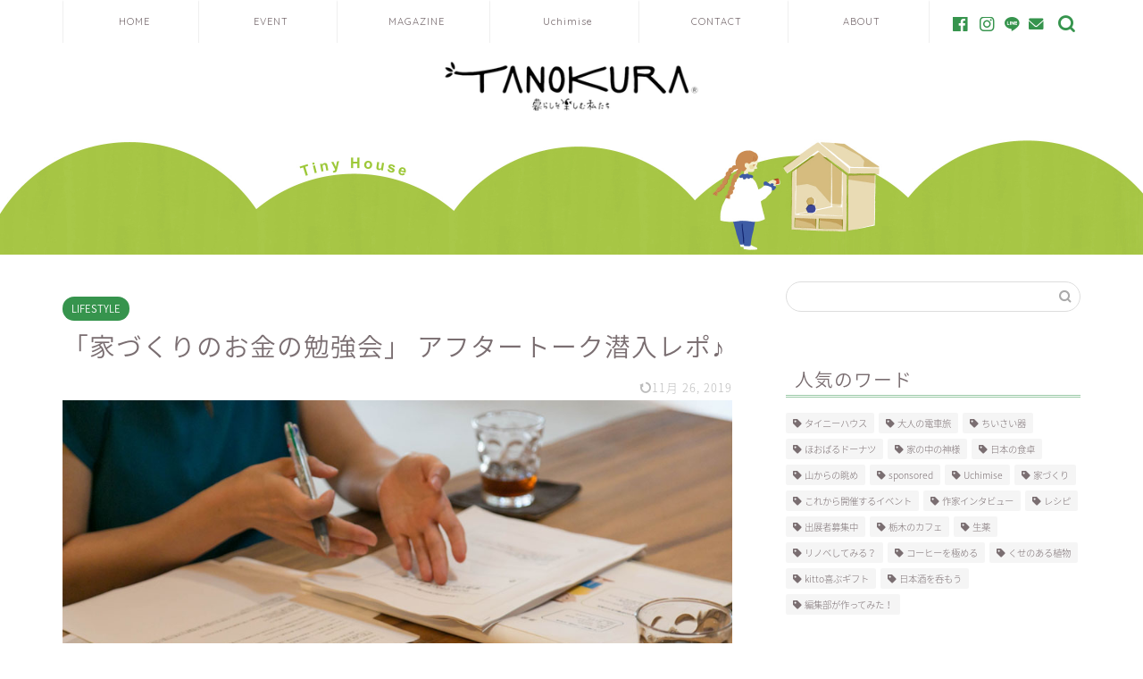

--- FILE ---
content_type: text/html; charset=UTF-8
request_url: https://tano-kura.net/lifestyle/aftertalk/
body_size: 22304
content:

<!DOCTYPE html>
<html lang="ja">
<head prefix="og: http://ogp.me/ns# fb: http://ogp.me/ns/fb# article: http://ogp.me/ns/article#">
<meta charset="utf-8">
<meta http-equiv="X-UA-Compatible" content="IE=edge">
<meta name="viewport" content="width=device-width, initial-scale=1">
<!-- ここからOGP -->
<meta property="og:type" content="blog">
<meta property="og:title" content="「家づくりのお金の勉強会」 アフタートーク潜入レポ♪｜TANOKURA"> 
<meta property="og:url" content="https://tano-kura.net/lifestyle/aftertalk/"> 
<meta property="og:description" content="たった90分で500万円得する勉強会⁉︎これは聞かなきゃ損ですよ！"> 
<meta property="og:image" content="https://tano-kura.net/wp-content/uploads/2018/10/nasu940_360.jpg">
<meta property="og:site_name" content="TANOKURA">
<meta property="fb:admins" content="TANOKURA-1687900664784505">
<meta name="twitter:card" content="summary_large_image">
<!-- ここまでOGP --> 

<meta name="description" itemprop="description" content="たった90分で500万円得する勉強会⁉︎これは聞かなきゃ損ですよ！" >
<title>「家づくりのお金の勉強会」 アフタートーク潜入レポ♪｜TANOKURA</title>
<meta name='robots' content='max-image-preview:large' />
<link rel='dns-prefetch' href='//www.google.com' />
<link rel='dns-prefetch' href='//ajax.googleapis.com' />
<link rel='dns-prefetch' href='//cdnjs.cloudflare.com' />
<link rel='dns-prefetch' href='//s.w.org' />
<link rel="alternate" type="application/rss+xml" title="TANOKURA &raquo; フィード" href="https://tano-kura.net/feed/" />
<link rel="alternate" type="application/rss+xml" title="TANOKURA &raquo; コメントフィード" href="https://tano-kura.net/comments/feed/" />
<link rel="alternate" type="application/rss+xml" title="TANOKURA &raquo; 「家づくりのお金の勉強会」 アフタートーク潜入レポ♪ のコメントのフィード" href="https://tano-kura.net/lifestyle/aftertalk/feed/" />
		<script type="text/javascript">
			window._wpemojiSettings = {"baseUrl":"https:\/\/s.w.org\/images\/core\/emoji\/13.0.1\/72x72\/","ext":".png","svgUrl":"https:\/\/s.w.org\/images\/core\/emoji\/13.0.1\/svg\/","svgExt":".svg","source":{"concatemoji":"https:\/\/tano-kura.net\/wp-includes\/js\/wp-emoji-release.min.js?ver=5.7.14"}};
			!function(e,a,t){var n,r,o,i=a.createElement("canvas"),p=i.getContext&&i.getContext("2d");function s(e,t){var a=String.fromCharCode;p.clearRect(0,0,i.width,i.height),p.fillText(a.apply(this,e),0,0);e=i.toDataURL();return p.clearRect(0,0,i.width,i.height),p.fillText(a.apply(this,t),0,0),e===i.toDataURL()}function c(e){var t=a.createElement("script");t.src=e,t.defer=t.type="text/javascript",a.getElementsByTagName("head")[0].appendChild(t)}for(o=Array("flag","emoji"),t.supports={everything:!0,everythingExceptFlag:!0},r=0;r<o.length;r++)t.supports[o[r]]=function(e){if(!p||!p.fillText)return!1;switch(p.textBaseline="top",p.font="600 32px Arial",e){case"flag":return s([127987,65039,8205,9895,65039],[127987,65039,8203,9895,65039])?!1:!s([55356,56826,55356,56819],[55356,56826,8203,55356,56819])&&!s([55356,57332,56128,56423,56128,56418,56128,56421,56128,56430,56128,56423,56128,56447],[55356,57332,8203,56128,56423,8203,56128,56418,8203,56128,56421,8203,56128,56430,8203,56128,56423,8203,56128,56447]);case"emoji":return!s([55357,56424,8205,55356,57212],[55357,56424,8203,55356,57212])}return!1}(o[r]),t.supports.everything=t.supports.everything&&t.supports[o[r]],"flag"!==o[r]&&(t.supports.everythingExceptFlag=t.supports.everythingExceptFlag&&t.supports[o[r]]);t.supports.everythingExceptFlag=t.supports.everythingExceptFlag&&!t.supports.flag,t.DOMReady=!1,t.readyCallback=function(){t.DOMReady=!0},t.supports.everything||(n=function(){t.readyCallback()},a.addEventListener?(a.addEventListener("DOMContentLoaded",n,!1),e.addEventListener("load",n,!1)):(e.attachEvent("onload",n),a.attachEvent("onreadystatechange",function(){"complete"===a.readyState&&t.readyCallback()})),(n=t.source||{}).concatemoji?c(n.concatemoji):n.wpemoji&&n.twemoji&&(c(n.twemoji),c(n.wpemoji)))}(window,document,window._wpemojiSettings);
		</script>
		<style type="text/css">
img.wp-smiley,
img.emoji {
	display: inline !important;
	border: none !important;
	box-shadow: none !important;
	height: 1em !important;
	width: 1em !important;
	margin: 0 .07em !important;
	vertical-align: -0.1em !important;
	background: none !important;
	padding: 0 !important;
}
</style>
	<link rel='stylesheet' id='sbi_styles-css'  href='https://tano-kura.net/wp-content/plugins/instagram-feed/css/sbi-styles.min.css?ver=6.10.0' type='text/css' media='all' />
<link rel='stylesheet' id='wp-block-library-css'  href='https://tano-kura.net/wp-includes/css/dist/block-library/style.min.css?ver=5.7.14' type='text/css' media='all' />
<link rel='stylesheet' id='contact-form-7-css'  href='https://tano-kura.net/wp-content/plugins/contact-form-7/includes/css/styles.css?ver=5.4.2' type='text/css' media='all' />
<link rel='stylesheet' id='email-subscribers-css'  href='https://tano-kura.net/wp-content/plugins/email-subscribers/lite/public/css/email-subscribers-public.css?ver=4.7.6' type='text/css' media='all' />
<link rel='stylesheet' id='menu-image-css'  href='https://tano-kura.net/wp-content/plugins/menu-image/includes/css/menu-image.css?ver=3.0.4' type='text/css' media='all' />
<link rel='stylesheet' id='dashicons-css'  href='https://tano-kura.net/wp-includes/css/dashicons.min.css?ver=5.7.14' type='text/css' media='all' />
<link rel='stylesheet' id='wordpress-popular-posts-css-css'  href='https://tano-kura.net/wp-content/plugins/wordpress-popular-posts/assets/css/wpp.css?ver=5.3.5' type='text/css' media='all' />
<link rel='stylesheet' id='parent-style-css'  href='https://tano-kura.net/wp-content/themes/jin/style.css?ver=5.7.14' type='text/css' media='all' />
<link rel='stylesheet' id='theme-style-css'  href='https://tano-kura.net/wp-content/themes/jin-child/style.css?ver=5.7.14' type='text/css' media='all' />
<link rel='stylesheet' id='swiper-style-css'  href='https://cdnjs.cloudflare.com/ajax/libs/Swiper/4.0.7/css/swiper.min.css?ver=5.7.14' type='text/css' media='all' />
<link rel='stylesheet' id='dflip-icons-style-css'  href='https://tano-kura.net/wp-content/plugins/3d-flipbook-dflip-lite/assets/css/themify-icons.min.css?ver=1.7.6.3' type='text/css' media='all' />
<link rel='stylesheet' id='dflip-style-css'  href='https://tano-kura.net/wp-content/plugins/3d-flipbook-dflip-lite/assets/css/dflip.min.css?ver=1.7.6.3' type='text/css' media='all' />
<script type='text/javascript' src='https://ajax.googleapis.com/ajax/libs/jquery/1.12.4/jquery.min.js?ver=5.7.14' id='jquery-js'></script>
<script type='text/javascript' id='email-subscribers-js-extra'>
/* <![CDATA[ */
var es_data = {"messages":{"es_empty_email_notice":"Please enter email address","es_rate_limit_notice":"You need to wait for sometime before subscribing again","es_single_optin_success_message":"Successfully Subscribed.","es_email_exists_notice":"Email Address already exists!","es_unexpected_error_notice":"Oops.. Unexpected error occurred.","es_invalid_email_notice":"Invalid email address","es_try_later_notice":"Please try after some time"},"es_ajax_url":"https:\/\/tano-kura.net\/wp-admin\/admin-ajax.php"};
/* ]]> */
</script>
<script type='text/javascript' src='https://tano-kura.net/wp-content/plugins/email-subscribers/lite/public/js/email-subscribers-public.js?ver=4.7.6' id='email-subscribers-js'></script>
<script type='application/json' id='wpp-json'>
{"sampling_active":0,"sampling_rate":100,"ajax_url":"https:\/\/tano-kura.net\/wp-json\/wordpress-popular-posts\/v1\/popular-posts","ID":19493,"token":"bed16c6ce0","lang":0,"debug":0}
</script>
<script type='text/javascript' src='https://tano-kura.net/wp-content/plugins/wordpress-popular-posts/assets/js/wpp.min.js?ver=5.3.5' id='wpp-js-js'></script>
<link rel="https://api.w.org/" href="https://tano-kura.net/wp-json/" /><link rel="alternate" type="application/json" href="https://tano-kura.net/wp-json/wp/v2/posts/19493" /><link rel="canonical" href="https://tano-kura.net/lifestyle/aftertalk/" />
<link rel='shortlink' href='https://tano-kura.net/?p=19493' />
<link rel="alternate" type="application/json+oembed" href="https://tano-kura.net/wp-json/oembed/1.0/embed?url=https%3A%2F%2Ftano-kura.net%2Flifestyle%2Faftertalk%2F" />
<link rel="alternate" type="text/xml+oembed" href="https://tano-kura.net/wp-json/oembed/1.0/embed?url=https%3A%2F%2Ftano-kura.net%2Flifestyle%2Faftertalk%2F&#038;format=xml" />
<script type="text/javascript">
	window._se_plugin_version = '8.1.4';
</script>
        <style>
            @-webkit-keyframes bgslide {
                from {
                    background-position-x: 0;
                }
                to {
                    background-position-x: -200%;
                }
            }

            @keyframes bgslide {
                    from {
                        background-position-x: 0;
                    }
                    to {
                        background-position-x: -200%;
                    }
            }

            .wpp-widget-placeholder {
                margin: 0 auto;
                width: 60px;
                height: 3px;
                background: #dd3737;
                background: -webkit-gradient(linear, left top, right top, from(#dd3737), color-stop(10%, #571313), to(#dd3737));
                background: linear-gradient(90deg, #dd3737 0%, #571313 10%, #dd3737 100%);
                background-size: 200% auto;
                border-radius: 3px;
                -webkit-animation: bgslide 1s infinite linear;
                animation: bgslide 1s infinite linear;
            }
        </style>
        	<style type="text/css">
		#wrapper{
							background-color: #fff;
				background-image: url();
					}
		.related-entry-headline-text span:before,
		#comment-title span:before,
		#reply-title span:before{
			background-color: #9ac9a6;
			border-color: #9ac9a6!important;
		}
		
		#breadcrumb:after,
		#page-top a{	
			background-color: #eaf4ed;
		}
				footer{
			background-color: #eaf4ed;
		}
		.footer-inner a,
		#copyright,
		#copyright-center{
			border-color: #7a6e71!important;
			color: #7a6e71!important;
		}
		#footer-widget-area
		{
			border-color: #7a6e71!important;
		}
				.page-top-footer a{
			color: #eaf4ed!important;
		}
				#breadcrumb ul li,
		#breadcrumb ul li a{
			color: #eaf4ed!important;
		}
		
		body,
		a,
		a:link,
		a:visited,
		.my-profile,
		.widgettitle,
		.tabBtn-mag label{
			color: #7a6e71;
		}
		a:hover{
			color: #36944d;
		}
						.widget_nav_menu ul > li > a:before,
		.widget_categories ul > li > a:before,
		.widget_pages ul > li > a:before,
		.widget_recent_entries ul > li > a:before,
		.widget_archive ul > li > a:before,
		.widget_archive form:after,
		.widget_categories form:after,
		.widget_nav_menu ul > li > ul.sub-menu > li > a:before,
		.widget_categories ul > li > .children > li > a:before,
		.widget_pages ul > li > .children > li > a:before,
		.widget_nav_menu ul > li > ul.sub-menu > li > ul.sub-menu li > a:before,
		.widget_categories ul > li > .children > li > .children li > a:before,
		.widget_pages ul > li > .children > li > .children li > a:before{
			color: #9ac9a6;
		}
		.widget_nav_menu ul .sub-menu .sub-menu li a:before{
			background-color: #7a6e71!important;
		}
		footer .footer-widget,
		footer .footer-widget a,
		footer .footer-widget ul li,
		.footer-widget.widget_nav_menu ul > li > a:before,
		.footer-widget.widget_categories ul > li > a:before,
		.footer-widget.widget_recent_entries ul > li > a:before,
		.footer-widget.widget_pages ul > li > a:before,
		.footer-widget.widget_archive ul > li > a:before,
		footer .widget_tag_cloud .tagcloud a:before{
			color: #7a6e71!important;
			border-color: #7a6e71!important;
		}
		footer .footer-widget .widgettitle{
			color: #7a6e71!important;
			border-color: #36944d!important;
		}
		footer .widget_nav_menu ul .children .children li a:before,
		footer .widget_categories ul .children .children li a:before,
		footer .widget_nav_menu ul .sub-menu .sub-menu li a:before{
			background-color: #7a6e71!important;
		}
		#drawernav a:hover,
		.post-list-title,
		#prev-next p,
		#toc_container .toc_list li a{
			color: #7a6e71!important;
		}
		
		#header-box{
			background-color: #ffffff;
		}
						@media (min-width: 768px) {
		#header-box .header-box10-bg:before,
		#header-box .header-box11-bg:before{
			border-radius: 2px;
		}
		}
										@media (min-width: 768px) {
			.top-image-meta{
				margin-top: calc(0px - 30px);
			}
		}
		@media (min-width: 1200px) {
			.top-image-meta{
				margin-top: calc(0px);
			}
		}
				.pickup-contents:before{
			background-color: #ffffff!important;
		}
		
		.main-image-text{
			color: #555;
		}
		.main-image-text-sub{
			color: #555;
		}
		
				@media (min-width: 481px) {
			#site-info{
				padding-top: 20px!important;
				padding-bottom: 20px!important;
			}
		}
		
		#site-info span a{
			color: #7a6e71!important;
		}
		
				#headmenu .headsns .line a svg{
			fill: #36944d!important;
		}
		#headmenu .headsns a,
		#headmenu{
			color: #36944d!important;
			border-color:#36944d!important;
		}
						.profile-follow .line-sns a svg{
			fill: #9ac9a6!important;
		}
		.profile-follow .line-sns a:hover svg{
			fill: #36944d!important;
		}
		.profile-follow a{
			color: #9ac9a6!important;
			border-color:#9ac9a6!important;
		}
		.profile-follow a:hover,
		#headmenu .headsns a:hover{
			color:#36944d!important;
			border-color:#36944d!important;
		}
				.search-box:hover{
			color:#36944d!important;
			border-color:#36944d!important;
		}
				#header #headmenu .headsns .line a:hover svg{
			fill:#36944d!important;
		}
		.cps-icon-bar,
		#navtoggle:checked + .sp-menu-open .cps-icon-bar{
			background-color: #7a6e71;
		}
		#nav-container{
			background-color: #ffffff;
		}
		.menu-box .menu-item svg{
			fill:#7a6e71;
		}
		#drawernav ul.menu-box > li > a,
		#drawernav2 ul.menu-box > li > a,
		#drawernav3 ul.menu-box > li > a,
		#drawernav4 ul.menu-box > li > a,
		#drawernav5 ul.menu-box > li > a,
		#drawernav ul.menu-box > li.menu-item-has-children:after,
		#drawernav2 ul.menu-box > li.menu-item-has-children:after,
		#drawernav3 ul.menu-box > li.menu-item-has-children:after,
		#drawernav4 ul.menu-box > li.menu-item-has-children:after,
		#drawernav5 ul.menu-box > li.menu-item-has-children:after{
			color: #7a6e71!important;
		}
		#drawernav ul.menu-box li a,
		#drawernav2 ul.menu-box li a,
		#drawernav3 ul.menu-box li a,
		#drawernav4 ul.menu-box li a,
		#drawernav5 ul.menu-box li a{
			font-size: 11px!important;
		}
		#drawernav3 ul.menu-box > li{
			color: #7a6e71!important;
		}
		#drawernav4 .menu-box > .menu-item > a:after,
		#drawernav3 .menu-box > .menu-item > a:after,
		#drawernav .menu-box > .menu-item > a:after{
			background-color: #7a6e71!important;
		}
		#drawernav2 .menu-box > .menu-item:hover,
		#drawernav5 .menu-box > .menu-item:hover{
			border-top-color: #9ac9a6!important;
		}
				.cps-info-bar a{
			background-color: #36944d!important;
		}
				@media (min-width: 768px) {
			#main-contents-one .post-list-mag .post-list-item{
				width: 32%;
			}
			#main-contents-one .post-list-mag .post-list-item:not(:nth-child(3n)){
				margin-right: 2%;
			}
			.tabBtn-mag{
				width: 85%;
				margin-bottom: 40px;
			}
			.tabBtn-mag label{
				padding: 10px 20px;
			}
		}
				@media (min-width: 768px) {
			#tab-1:checked ~ .tabBtn-mag li [for="tab-1"]:after,
			#tab-2:checked ~ .tabBtn-mag li [for="tab-2"]:after,
			#tab-3:checked ~ .tabBtn-mag li [for="tab-3"]:after,
			#tab-4:checked ~ .tabBtn-mag li [for="tab-4"]:after{
				border-top-color: #9ac9a6!important;
			}
			.tabBtn-mag label{
				border-bottom-color: #9ac9a6!important;
			}
		}
		#tab-1:checked ~ .tabBtn-mag li [for="tab-1"],
		#tab-2:checked ~ .tabBtn-mag li [for="tab-2"],
		#tab-3:checked ~ .tabBtn-mag li [for="tab-3"],
		#tab-4:checked ~ .tabBtn-mag li [for="tab-4"],
		#prev-next a.next:after,
		#prev-next a.prev:after,
		.more-cat-button a:hover span:before{
			background-color: #9ac9a6!important;
		}
		

		.swiper-slide .post-list-cat,
		.post-list-mag .post-list-cat,
		.post-list-mag3col .post-list-cat,
		.post-list-mag-sp1col .post-list-cat,
		.swiper-pagination-bullet-active,
		.pickup-cat,
		.post-list .post-list-cat,
		#breadcrumb .bcHome a:hover span:before,
		.popular-item:nth-child(1) .pop-num,
		.popular-item:nth-child(2) .pop-num,
		.popular-item:nth-child(3) .pop-num{
			background-color: #36944d!important;
		}
		.sidebar-btn a,
		.profile-sns-menu{
			background-color: #36944d!important;
		}
		.sp-sns-menu a,
		.pickup-contents-box a:hover .pickup-title{
			border-color: #9ac9a6!important;
			color: #9ac9a6!important;
		}
				.pickup-image:after{
			display: none;
		}
				.pro-line svg{
			fill: #9ac9a6!important;
		}
		.cps-post-cat a,
		.meta-cat,
		.popular-cat{
			background-color: #36944d!important;
			border-color: #36944d!important;
		}
		.tagicon,
		.tag-box a,
		#toc_container .toc_list > li,
		#toc_container .toc_title{
			color: #9ac9a6!important;
		}
		.widget_tag_cloud a::before{
			color: #7a6e71!important;
		}
		.tag-box a,
		#toc_container:before{
			border-color: #9ac9a6!important;
		}
		.cps-post-cat a:hover{
			color: #36944d!important;
		}
		.pagination li:not([class*="current"]) a:hover,
		.widget_tag_cloud a:hover{
			background-color: #9ac9a6!important;
		}
		.pagination li:not([class*="current"]) a:hover{
			opacity: 0.5!important;
		}
		.pagination li.current a{
			background-color: #9ac9a6!important;
			border-color: #9ac9a6!important;
		}
		.nextpage a:hover span {
			color: #9ac9a6!important;
			border-color: #9ac9a6!important;
		}
		.cta-content:before{
			background-color: #fff2f5!important;
		}
		.cta-text,
		.info-title{
			color: #7a6e71!important;
		}
		#footer-widget-area.footer_style1 .widgettitle{
			border-color: #36944d!important;
		}
		.sidebar_style1 .widgettitle,
		.sidebar_style5 .widgettitle{
			border-color: #9ac9a6!important;
		}
		.sidebar_style2 .widgettitle,
		.sidebar_style4 .widgettitle,
		.sidebar_style6 .widgettitle,
		#home-bottom-widget .widgettitle,
		#home-top-widget .widgettitle,
		#post-bottom-widget .widgettitle,
		#post-top-widget .widgettitle{
			background-color: #9ac9a6!important;
		}
		#home-bottom-widget .widget_search .search-box input[type="submit"],
		#home-top-widget .widget_search .search-box input[type="submit"],
		#post-bottom-widget .widget_search .search-box input[type="submit"],
		#post-top-widget .widget_search .search-box input[type="submit"]{
			background-color: #36944d!important;
		}
		
		.tn-logo-size{
			font-size: 25%!important;
		}
		@media (min-width: 481px) {
		.tn-logo-size img{
			width: calc(25%*0.5)!important;
		}
		}
		@media (min-width: 768px) {
		.tn-logo-size img{
			width: calc(25%*2.2)!important;
		}
		}
		@media (min-width: 1200px) {
		.tn-logo-size img{
			width: 25%!important;
		}
		}
		.sp-logo-size{
			font-size: 50%!important;
		}
		.sp-logo-size img{
			width: 50%!important;
		}
				.cps-post-main ul > li:before,
		.cps-post-main ol > li:before{
			background-color: #36944d!important;
		}
		.profile-card .profile-title{
			background-color: #9ac9a6!important;
		}
		.profile-card{
			border-color: #9ac9a6!important;
		}
		.cps-post-main a{
			color:#36944d;
		}
		.cps-post-main .marker{
			background: -webkit-linear-gradient( transparent 60%, #b2ffb2 0% ) ;
			background: linear-gradient( transparent 60%, #b2ffb2 0% ) ;
		}
		.cps-post-main .marker2{
			background: -webkit-linear-gradient( transparent 60%, #ff9393 0% ) ;
			background: linear-gradient( transparent 60%, #ff9393 0% ) ;
		}
		.cps-post-main .jic-sc{
			color:#ffffff;
		}
		
		
		.simple-box1{
			border-color:#36944d!important;
		}
		.simple-box2{
			border-color:#f2bf7d!important;
		}
		.simple-box3{
			border-color:#b5e28a!important;
		}
		.simple-box4{
			border-color:#7badd8!important;
		}
		.simple-box4:before{
			background-color: #7badd8;
		}
		.simple-box5{
			border-color:#e896c7!important;
		}
		.simple-box5:before{
			background-color: #e896c7;
		}
		.simple-box6{
			background-color:#fffdef!important;
		}
		.simple-box7{
			border-color:#def1f9!important;
		}
		.simple-box7:before{
			background-color:#def1f9!important;
		}
		.simple-box8{
			border-color:#96ddc1!important;
		}
		.simple-box8:before{
			background-color:#96ddc1!important;
		}
		.simple-box9:before{
			background-color:#96ddc1!important;
		}
				.simple-box9:after{
			border-color:#96ddc1 #96ddc1 #fff #fff!important;
		}
				
		.kaisetsu-box1:before,
		.kaisetsu-box1-title{
			background-color:#ffb49e!important;
		}
		.kaisetsu-box2{
			border-color:#6ecca6!important;
		}
		.kaisetsu-box2-title{
			background-color:#6ecca6!important;
		}
		.kaisetsu-box4{
			border-color:#ea91a9!important;
		}
		.kaisetsu-box4-title{
			background-color:#ea91a9!important;
		}
		.kaisetsu-box5:before{
			background-color:#57b3ba!important;
		}
		.kaisetsu-box5-title{
			background-color:#57b3ba!important;
		}
		
		.concept-box1{
			border-color:#85db8f!important;
		}
		.concept-box1:after{
			background-color:#85db8f!important;
		}
		.concept-box1:before{
			content:"ポイント"!important;
			color:#85db8f!important;
		}
		.concept-box2{
			border-color:#f7cf6a!important;
		}
		.concept-box2:after{
			background-color:#f7cf6a!important;
		}
		.concept-box2:before{
			content:"注意点"!important;
			color:#f7cf6a!important;
		}
		.concept-box3{
			border-color:#86cee8!important;
		}
		.concept-box3:after{
			background-color:#86cee8!important;
		}
		.concept-box3:before{
			content:"良い例"!important;
			color:#86cee8!important;
		}
		.concept-box4{
			border-color:#ed8989!important;
		}
		.concept-box4:after{
			background-color:#ed8989!important;
		}
		.concept-box4:before{
			content:"悪い例"!important;
			color:#ed8989!important;
		}
		.concept-box5{
			border-color:#9e9e9e!important;
		}
		.concept-box5:after{
			background-color:#9e9e9e!important;
		}
		.concept-box5:before{
			content:"参考"!important;
			color:#9e9e9e!important;
		}
		.concept-box6{
			border-color:#8eaced!important;
		}
		.concept-box6:after{
			background-color:#8eaced!important;
		}
		.concept-box6:before{
			content:"メモ"!important;
			color:#8eaced!important;
		}
		
		.innerlink-box1,
		.blog-card{
			border-color:#73bc9b!important;
		}
		.innerlink-box1-title{
			background-color:#73bc9b!important;
			border-color:#73bc9b!important;
		}
		.innerlink-box1:before,
		.blog-card-hl-box{
			background-color:#73bc9b!important;
		}
				.concept-box1:before,
		.concept-box2:before,
		.concept-box3:before,
		.concept-box4:before,
		.concept-box5:before,
		.concept-box6:before{
			background-color: #fff;
			background-image: url();
		}
		.concept-box1:after,
		.concept-box2:after,
		.concept-box3:after,
		.concept-box4:after,
		.concept-box5:after,
		.concept-box6:after{
			border-color: #fff;
			border-image: url() 27 23 / 50px 30px / 1rem round space0 / 5px 5px;
		}
				
		.jin-ac-box01-title::after{
			color: #9ac9a6;
		}
		
		.color-button01 a,
		.color-button01 a:hover,
		.color-button01:before{
			background-color: #36944d!important;
		}
		.top-image-btn-color a,
		.top-image-btn-color a:hover,
		.top-image-btn-color:before{
			background-color: #ffcd44!important;
		}
		.color-button02 a,
		.color-button02 a:hover,
		.color-button02:before{
			background-color: #d9333f!important;
		}
		
		.color-button01-big a,
		.color-button01-big a:hover,
		.color-button01-big:before{
			background-color: #36944d!important;
		}
		.color-button01-big a,
		.color-button01-big:before{
			border-radius: 50px!important;
		}
		.color-button01-big a{
			padding-top: 20px!important;
			padding-bottom: 20px!important;
		}
		
		.color-button02-big a,
		.color-button02-big a:hover,
		.color-button02-big:before{
			background-color: #9ac9a6!important;
		}
		.color-button02-big a,
		.color-button02-big:before{
			border-radius: 50px!important;
		}
		.color-button02-big a{
			padding-top: 20px!important;
			padding-bottom: 20px!important;
		}
				.color-button01-big{
			width: 75%!important;
		}
		.color-button02-big{
			width: 75%!important;
		}
				
		
					.top-image-btn-color:before,
			.wide-layout ul li .color-button01:before,
			.wide-layout ul li .color-button02:before,
			.color-button01:before,
			.color-button02:before,
			.color-button01-big:before,
			.color-button02-big:before{
				display: none;
			}
			.top-image-btn-color a:hover,
			.color-button01 a:hover,
			.color-button02 a:hover,
			.color-button01-big a:hover,
			.color-button02-big a:hover{
				-webkit-transform: translateY(2px);
				transform: translateY(2px);
				-webkit-filter: brightness(1.05);
			 	filter: brightness(1.05);
				opacity: 1;
			}
				
		.h2-style01 h2,
		.h2-style02 h2:before,
		.h2-style03 h2,
		.h2-style04 h2:before,
		.h2-style05 h2,
		.h2-style07 h2:before,
		.h2-style07 h2:after,
		.h3-style03 h3:before,
		.h3-style02 h3:before,
		.h3-style05 h3:before,
		.h3-style07 h3:before,
		.h2-style08 h2:after,
		.h2-style10 h2:before,
		.h2-style10 h2:after,
		.h3-style02 h3:after,
		.h4-style02 h4:before{
			background-color: #9ac9a6!important;
		}
		.h3-style01 h3,
		.h3-style04 h3,
		.h3-style05 h3,
		.h3-style06 h3,
		.h4-style01 h4,
		.h2-style02 h2,
		.h2-style08 h2,
		.h2-style08 h2:before,
		.h2-style09 h2,
		.h4-style03 h4{
			border-color: #9ac9a6!important;
		}
		.h2-style05 h2:before{
			border-top-color: #9ac9a6!important;
		}
		.h2-style06 h2:before,
		.sidebar_style3 .widgettitle:after{
			background-image: linear-gradient(
				-45deg,
				transparent 25%,
				#9ac9a6 25%,
				#9ac9a6 50%,
				transparent 50%,
				transparent 75%,
				#9ac9a6 75%,
				#9ac9a6			);
		}
				.jin-h2-icons.h2-style02 h2 .jic:before,
		.jin-h2-icons.h2-style04 h2 .jic:before,
		.jin-h2-icons.h2-style06 h2 .jic:before,
		.jin-h2-icons.h2-style07 h2 .jic:before,
		.jin-h2-icons.h2-style08 h2 .jic:before,
		.jin-h2-icons.h2-style09 h2 .jic:before,
		.jin-h2-icons.h2-style10 h2 .jic:before,
		.jin-h3-icons.h3-style01 h3 .jic:before,
		.jin-h3-icons.h3-style02 h3 .jic:before,
		.jin-h3-icons.h3-style03 h3 .jic:before,
		.jin-h3-icons.h3-style04 h3 .jic:before,
		.jin-h3-icons.h3-style05 h3 .jic:before,
		.jin-h3-icons.h3-style06 h3 .jic:before,
		.jin-h3-icons.h3-style07 h3 .jic:before,
		.jin-h4-icons.h4-style01 h4 .jic:before,
		.jin-h4-icons.h4-style02 h4 .jic:before,
		.jin-h4-icons.h4-style03 h4 .jic:before,
		.jin-h4-icons.h4-style04 h4 .jic:before{
			color:#9ac9a6;
		}
		
		@media all and (-ms-high-contrast:none){
			*::-ms-backdrop, .color-button01:before,
			.color-button02:before,
			.color-button01-big:before,
			.color-button02-big:before{
				background-color: #595857!important;
			}
		}
		
		.jin-lp-h2 h2,
		.jin-lp-h2 h2{
			background-color: transparent!important;
			border-color: transparent!important;
			color: #7a6e71!important;
		}
		.jincolumn-h3style2{
			border-color:#9ac9a6!important;
		}
		.jinlph2-style1 h2:first-letter{
			color:#9ac9a6!important;
		}
		.jinlph2-style2 h2,
		.jinlph2-style3 h2{
			border-color:#9ac9a6!important;
		}
		.jin-photo-title .jin-fusen1-down,
		.jin-photo-title .jin-fusen1-even,
		.jin-photo-title .jin-fusen1-up{
			border-left-color:#9ac9a6;
		}
		.jin-photo-title .jin-fusen2,
		.jin-photo-title .jin-fusen3{
			background-color:#9ac9a6;
		}
		.jin-photo-title .jin-fusen2:before,
		.jin-photo-title .jin-fusen3:before {
			border-top-color: #9ac9a6;
		}
		.has-huge-font-size{
			font-size:42px!important;
		}
		.has-large-font-size{
			font-size:36px!important;
		}
		.has-medium-font-size{
			font-size:20px!important;
		}
		.has-normal-font-size{
			font-size:16px!important;
		}
		.has-small-font-size{
			font-size:13px!important;
		}
		
		
	</style>
<script data-cfasync="false"> var dFlipLocation = "https://tano-kura.net/wp-content/plugins/3d-flipbook-dflip-lite/assets/"; var dFlipWPGlobal = {"text":{"toggleSound":"Turn on\/off Sound","toggleThumbnails":"Toggle Thumbnails","toggleOutline":"Toggle Outline\/Bookmark","previousPage":"Previous Page","nextPage":"Next Page","toggleFullscreen":"Toggle Fullscreen","zoomIn":"Zoom In","zoomOut":"Zoom Out","toggleHelp":"Toggle Help","singlePageMode":"Single Page Mode","doublePageMode":"Double Page Mode","downloadPDFFile":"Download PDF File","gotoFirstPage":"Goto First Page","gotoLastPage":"Goto Last Page","share":"Share","mailSubject":"I wanted you to see this FlipBook","mailBody":"Check out this site {{url}}","loading":"DearFlip: Loading "},"moreControls":"download,pageMode,startPage,endPage,sound","hideControls":"","scrollWheel":"true","backgroundColor":"#777","backgroundImage":"","height":"auto","paddingLeft":"20","paddingRight":"20","controlsPosition":"bottom","duration":800,"soundEnable":"true","enableDownload":"true","enableAnnotation":"false","enableAnalytics":"false","webgl":"true","hard":"none","maxTextureSize":"1600","rangeChunkSize":"524288","zoomRatio":1.5,"stiffness":3,"pageMode":"0","singlePageMode":"0","pageSize":"0","autoPlay":"false","autoPlayDuration":5000,"autoPlayStart":"false","linkTarget":"2","sharePrefix":"dearflip-"};</script><link rel="icon" href="https://tano-kura.net/wp-content/uploads/2019/12/cropped-2_550550-32x32.jpg" sizes="32x32" />
<link rel="icon" href="https://tano-kura.net/wp-content/uploads/2019/12/cropped-2_550550-192x192.jpg" sizes="192x192" />
<link rel="apple-touch-icon" href="https://tano-kura.net/wp-content/uploads/2019/12/cropped-2_550550-180x180.jpg" />
<meta name="msapplication-TileImage" content="https://tano-kura.net/wp-content/uploads/2019/12/cropped-2_550550-270x270.jpg" />
		<style type="text/css" id="wp-custom-css">
			.post-list-mag .post-list-item .post-list-inner .post-list-meta .post-list-cat, .post-list-mag3col .post-list-item .post-list-inner .post-list-meta .post-list-cat{
	opacity:0.75;
}

#breadcrumb:after{
	background-color:#ddd;
}
#breadcrumb ul li a,
#breadcrumb ul li,
#page-top a{
	color:rgba(0,0,0,0.5)!important;
}

@media (max-width: 767px) {
.headcopy{
	font-weight:200;
	font-size:0.6em;
	margin-top:10px;
	display:none;
}
}
@media (min-width: 768px) {
.headcopy{
	font-weight:100;
	font-size:0.6em;
	margin-top:30px;
}
		.banners{max-width: 300px;
margin: 0 auto;
}

}

/*埋め込んだインスタ投稿を中央表示＋横幅を固定するコード*/
.instagram-media {
margin: 0 auto !important;
max-width: 500px !important;
}

@media (max-width: 767px){
	#main-image{
		box-shadow: none;
	}	
}

/*アイキャッチカテゴリ名非表示*/
@media(max-width:767px){
span.post-list-cat
{display:none; }}

/*chat吹き出し部分余白削除*/
.balloon-left .balloon-serif .balloon-content {
    padding: 0px;
	border:none;
}
.balloon-icon img{
	position: relative;
	top:4px;
}
.balloon-box{
	margin-bottom:15px;

}

@media (min-width: 768px) {
	.balloon-left .balloon-serif .balloon-content {
    padding:0 0 28px;
		min-height:100px;
}
	.balloon-box{
	margin-bottom:0px;
}
	.balloon-icon img{
	position: relative;
	top:2px;
}
}


.balloon-left .balloon-serif .balloon-content .tochiko_chat {
	padding:10px;
	
}

/* CF7チェックボックスとラジオボタンを縦並びに */
span.wpcf7-list-item {
margin-top:5px;
display: block;
vertical-align: middle;
}

@media (max-width: 768px){
/* スマホで2カラムにしたい場合 */
	dl.gallery-item {
		width: 50%!important;
	}
}

/* JINカスタマイズ　画像キャプション */
.wp-block-image figcaption{
	text-align:center;/*キャプション中央揃えに*/
	font-size:14px;/*フォントサイズ*/
	color:#787878;/*フォントの色*/
	margin-top:-24px;/*画像とキャプションの距離*/
}

/*スマホ横並び維持*/
.ath-colfix{
flex-wrap:nowrap;
}
@media (max-width: 599px){
.ath-colfix .wp-block-column:not(:first-child) {
    margin-left: 5px;
}
		</style>
			
<!--カエレバCSS-->
<!--アプリーチCSS-->

<!-- Google Tag Manager -->
<script>(function(w,d,s,l,i){w[l]=w[l]||[];w[l].push({'gtm.start':
new Date().getTime(),event:'gtm.js'});var f=d.getElementsByTagName(s)[0],
j=d.createElement(s),dl=l!='dataLayer'?'&l='+l:'';j.async=true;j.src=
'https://www.googletagmanager.com/gtm.js?id='+i+dl;f.parentNode.insertBefore(j,f);
})(window,document,'script','dataLayer','GTM-KD5GDWV');</script>
<!-- End Google Tag Manager -->

<meta name="google-site-verification" content="KfLlDXLqs6rX7bqAhkjkgBSpESwZ5yY2ZyUqHPwU1SA" />
</head>
<body data-rsssl=1 class="post-template-default single single-post postid-19493 single-format-standard" id="nts-style">
<div id="wrapper">

		
	<div id="scroll-content" class="animate">
	
		<!--ヘッダー-->

					

	<!--グローバルナビゲーション layout1-->
	
	<div id="nav-container" class="header-style6-animate animate">
		<div class="header-style6-box">
			<div id="drawernav5" class="ef">
				<nav class="fixed-content"><ul class="menu-box"><li class="menu-item menu-item-type-custom menu-item-object-custom menu-item-home menu-item-29939"><a href="https://tano-kura.net" class="menu-image-title-after menu-image-not-hovered"><span class="menu-image-title-after menu-image-title">HOME</span></a></li>
<li class="menu-item menu-item-type-custom menu-item-object-custom menu-item-has-children menu-item-29940"><a href="https://tano-kura.net/category/event/" class="menu-image-title-after menu-image-not-hovered"><span class="menu-image-title-after menu-image-title">EVENT</span></a>
<ul class="sub-menu">
	<li class="menu-item menu-item-type-custom menu-item-object-custom menu-item-30633"><a href="https://tano-kura.net/category/tanokura100/" class="menu-image-title-after menu-image-not-hovered"><span class="menu-image-title-after menu-image-title">TANOKURA100人展とは？</span></a></li>
	<li class="menu-item menu-item-type-taxonomy menu-item-object-category menu-item-57866"><a href="https://tano-kura.net/category/event/tanokura100_tochigi/" class="menu-image-title-after menu-image-not-hovered"><span class="menu-image-title-after menu-image-title">TANOKURA100人展 TOCHIGI</span></a></li>
	<li class="menu-item menu-item-type-taxonomy menu-item-object-category menu-item-57865"><a href="https://tano-kura.net/category/event/tanokura100_ibaraki/" class="menu-image-title-after menu-image-not-hovered"><span class="menu-image-title-after menu-image-title">TANOKURA100人展 IBARAKI</span></a></li>
	<li class="menu-item menu-item-type-taxonomy menu-item-object-category menu-item-57885"><a href="https://tano-kura.net/category/event/kodomobunkasai/" class="menu-image-title-after menu-image-not-hovered"><span class="menu-image-title-after menu-image-title">こども文化祭</span></a></li>
	<li class="menu-item menu-item-type-custom menu-item-object-custom menu-item-30670"><a href="https://tano-kura.net/category/event/other/" class="menu-image-title-after menu-image-not-hovered"><span class="menu-image-title-after menu-image-title">その他イベント</span></a></li>
	<li class="menu-item menu-item-type-custom menu-item-object-custom menu-item-30671"><a href="https://tano-kura.net/eventschedule/" class="menu-image-title-after menu-image-not-hovered"><span class="menu-image-title-after menu-image-title">イベントスケジュール</span></a></li>
	<li class="menu-item menu-item-type-custom menu-item-object-custom menu-item-30672"><a href="https://tano-kura.net/category/event/cocoikoholiday/" class="menu-image-title-after menu-image-not-hovered"><span class="menu-image-title-after menu-image-title">ココイコHoliday!!</span></a></li>
</ul>
</li>
<li class="menu-item menu-item-type-custom menu-item-object-custom menu-item-has-children menu-item-29941"><a href="https://tano-kura.net/category/magazine/" class="menu-image-title-after menu-image-not-hovered"><span class="menu-image-title-after menu-image-title">MAGAZINE</span></a>
<ul class="sub-menu">
	<li class="menu-item menu-item-type-custom menu-item-object-custom menu-item-30636"><a href="https://tano-kura.net/category/magazine/about/" class="menu-image-title-after menu-image-not-hovered"><span class="menu-image-title-after menu-image-title">フリーマガジンTANOKURAとは</span></a></li>
	<li class="menu-item menu-item-type-custom menu-item-object-custom menu-item-30637"><a href="https://tano-kura.net/magazine/tanokura_new/tanokura_vol50/" class="menu-image-title-after menu-image-not-hovered"><span class="menu-image-title-after menu-image-title">最新号</span></a></li>
	<li class="menu-item menu-item-type-custom menu-item-object-custom menu-item-33350"><a href="https://tano-kura.net/magazine_back/" class="menu-image-title-after menu-image-not-hovered"><span class="menu-image-title-after menu-image-title">バックナンバー</span></a></li>
	<li class="menu-item menu-item-type-custom menu-item-object-custom menu-item-30635"><a href="https://tano-kura.net/magazine_list/" class="menu-image-title-after menu-image-not-hovered"><span class="menu-image-title-after menu-image-title">TANOKURA設置店</span></a></li>
	<li class="menu-item menu-item-type-custom menu-item-object-custom menu-item-32425"><a href="https://tano-kura.net/category/magazine/ojamashimasu/" class="menu-image-title-after menu-image-not-hovered"><span class="menu-image-title-after menu-image-title">おじゃまします</span></a></li>
	<li class="menu-item menu-item-type-taxonomy menu-item-object-category menu-item-70378"><a href="https://tano-kura.net/category/magazine/tochigi_wetalk/" class="menu-image-title-after menu-image-not-hovered"><span class="menu-image-title-after menu-image-title">とちぎ We talk</span></a></li>
</ul>
</li>
<li class="menu-item menu-item-type-taxonomy menu-item-object-category menu-item-has-children menu-item-56272"><a href="https://tano-kura.net/category/lifestyle/uchimise/" class="menu-image-title-after menu-image-not-hovered"><span class="menu-image-title-after menu-image-title">Uchimise</span></a>
<ul class="sub-menu">
	<li class="menu-item menu-item-type-taxonomy menu-item-object-category menu-item-56273"><a href="https://tano-kura.net/category/lifestyle/building_myhouse/" class="menu-image-title-after menu-image-not-hovered"><span class="menu-image-title-after menu-image-title">家づくりのひみつ</span></a></li>
</ul>
</li>
<li class="menu-item menu-item-type-custom menu-item-object-custom menu-item-29942"><a href="https://tano-kura.net/contact/" class="menu-image-title-after menu-image-not-hovered"><span class="menu-image-title-after menu-image-title">CONTACT</span></a></li>
<li class="menu-item menu-item-type-custom menu-item-object-custom menu-item-has-children menu-item-29943"><a href="https://seeders-c.com/" class="menu-image-title-after menu-image-not-hovered"><span class="menu-image-title-after menu-image-title">ABOUT</span></a>
<ul class="sub-menu">
	<li class="menu-item menu-item-type-custom menu-item-object-custom menu-item-63140"><a href="https://seeders-c.com/" class="menu-image-title-after menu-image-not-hovered"><span class="menu-image-title-after menu-image-title">運営会社について</span></a></li>
	<li class="menu-item menu-item-type-post_type menu-item-object-page menu-item-57937"><a href="https://tano-kura.net/sns_list/" class="menu-image-title-after menu-image-not-hovered"><span class="menu-image-title-after menu-image-title">SNS公式アカウント</span></a></li>
</ul>
</li>
</ul></nav>			</div>

			
			<div id="headmenu" class="header-style6">
				<span class="headsns tn_sns_on">
																<span class="facebook">
						<a href="https://www.facebook.com/TANOKURA-1687900664784505/"><i class="jic-type jin-ifont-facebook" aria-hidden="true"></i></a>
						</span>
																<span class="instagram">
						<a href="https://www.instagram.com/web_tanokura/"><i class="jic-type jin-ifont-instagram" aria-hidden="true"></i></a>
						</span>
											
											<span class="line">
							<a href="https://line.me/R/ti/p/@611fikrt" target="_blank"><i class="jic-type jin-ifont-line" aria-hidden="true"></i></a>
						</span>
																<span class="jin-contact">
						<a href="https://tano-kura.net/contact/"><i class="jic-type jin-ifont-mail" aria-hidden="true"></i></a>
						</span>
						

				</span>
				<span class="headsearch tn_search_on">
					<form class="search-box" role="search" method="get" id="searchform" action="https://tano-kura.net/">
	<input type="search" placeholder="" class="text search-text" value="" name="s" id="s">
	<input type="submit" id="searchsubmit" value="&#xe931;">
</form>
				</span>
			</div>
				</div>
	</div>
		<!--グローバルナビゲーション layout1-->

<div id="header-box" class="tn_on header-box animate">
	<div id="header" class="header-type2 header animate">
		
		<div id="site-info" class="ef">
							<span class="tn-logo-size"><a href='https://tano-kura.net/' title='TANOKURA' rel='home'><img src='https://tano-kura.net/wp-content/uploads/2020/07/TANOKURA_meinlogo.png' alt='TANOKURA'></a></span>
					</div>

	
	</div>
	
		
</div>

	

	
	<!--ヘッダー画像-->
										<div id="main-image" class="main-image animate">
				
										<a href="https://tano-kura.net/magazine/tanokura_new/tanokura_vol50/"><img src="https://tano-kura.net/wp-content/uploads/2025/12/banner_toptanokura_vol50_web.jpg" /></a>
			
		<div class="top-image-meta">
											</div>
				
</div>							<!--ヘッダー画像-->

		
		<!--ヘッダー-->

		<div class="clearfix"></div>

			
														
		
	<div id="contents">

		<!--メインコンテンツ-->
			<main id="main-contents" class="main-contents article_style2 animate" itemprop="mainContentOfPage">
				
								
				<section class="cps-post-box hentry">
																	<article class="cps-post">
							<header class="cps-post-header">
																<span class="cps-post-cat category-lifestyle" itemprop="keywords"><a href="https://tano-kura.net/category/lifestyle/" style="background-color:!important;">LIFESTYLE</a></span>
																<h1 class="cps-post-title entry-title" itemprop="headline">「家づくりのお金の勉強会」 アフタートーク潜入レポ♪</h1>
								<div class="cps-post-meta vcard">
									<span class="writer fn" itemprop="author" itemscope itemtype="http://schema.org/Person"><span itemprop="name">Tanokura Seeders</span></span>
									<span class="cps-post-date-box">
														<span class="cps-post-date"><time class="entry-date date published updated" datetime="2019-11-26T21:33:59+09:00"><i class="jic jin-ifont-reload" aria-hidden="true"></i>&nbsp;11月 26, 2019</time></span>
										</span>
								</div>
								
							</header>
															<div class="cps-post-thumb" itemscope itemtype="http://schema.org/ImageObject">
									<img src="https://tano-kura.net/wp-content/uploads/2018/10/nasu940_360.jpg" class="attachment-large_size size-large_size wp-post-image" alt="" loading="lazy" srcset="https://tano-kura.net/wp-content/uploads/2018/10/nasu940_360.jpg 940w, https://tano-kura.net/wp-content/uploads/2018/10/nasu940_360-300x115.jpg 300w, https://tano-kura.net/wp-content/uploads/2018/10/nasu940_360-24x9.jpg 24w, https://tano-kura.net/wp-content/uploads/2018/10/nasu940_360-36x14.jpg 36w, https://tano-kura.net/wp-content/uploads/2018/10/nasu940_360-48x18.jpg 48w, https://tano-kura.net/wp-content/uploads/2018/10/nasu940_360.jpg 856w" sizes="(max-width: 940px) 100vw, 940px" />								</div>
																													
							<div class="cps-post-main-box">
								<div class="cps-post-main    h2-style01 h3-style01 h4-style01 entry-content s-size s-size-sp" itemprop="articleBody">

									<div class="clearfix"></div>
	



<!-- アイキャッチ -->


<!-- 日付・リード文 -->
<section>
<div>2018.11.12</div>
<div><p>たった90分で500万円得する勉強会⁉︎これは聞かなきゃ損ですよ！</p>
</div>
</section>


<!-- ABOUT -->


<!-- HISTORY -->


<!-- イントロ -->
<section>
<div><p>こんにちは！TANOKURAレポーターのmihokoです。　<br />
　<br />
お金を貯めたい！家が欲しい！でも、なかなか実現できない…そんな私にとっても、目からウロコの勉強会。当日はすっかり仕事を忘れ（⁉）、参加者の一人になった気分でしっかりと勉強会に立ち会わせていただきました。今回は90分の勉強会後に参加者のSさんとKさんがどんなお得な学びをゲットできたのか、アフタートークの様子をレポートいたします！</p>
</div>
</section>


<!-- 記事メイン -->
<section>
<h3>行って聞くだけで得をする勉強会は本当だった！</h3>
<div><img src="https://tano-kura.net/wp-content/uploads/2018/10/nasurin_01.jpg" alt=""></div>
<div><p><strong>太一さん</strong>「皆さま、お疲れ様でした！勉強会を終えていかがでしたか？」</p>
</div>
<div><img src="https://tano-kura.net/wp-content/uploads/2018/10/nasurin_03.jpg" alt=""></div>
<div><p>（写真左　那須林産工業　渡辺ユミさん/右　代表取締役　渡辺太一さん）<br />
　<br />
<strong>Sさん</strong>「正直に言ってしまうと『たった90分で500万円得する‼』とお聞きしていたので、ほんとに？って気持ちもあったんです。でも、実際に参加してみてたら、ほんとだ！ってビックリしました(笑)。長年アパート暮らしをしているわが家が、今すぐに家を建てるのと毎月2万円貯金して100万円の頭金を貯めてから建てるのとでは、それだけでトータル約300万円も違ってくるなんて、考えてもみませんでしたし…。これまで、家が先か貯金が先かと悩んでいましたが、シミュレーションしていただいたおかげで、はっきりと今が建て時なんだって気づくことができました」</p>
</div>
<div><img src="https://tano-kura.net/wp-content/uploads/2018/10/nasurin_02.jpg" alt=""></div>
<div><p><strong>Kさん</strong>「たしかにシミュレーションって、家づくりを考えはじめた私たちにとってみればちょっと難しいイメージだし、結果をみても何が正解かとも判断しにくいんですけど、ユミさんの具体的な説明とアドバイスのおかげでよく理解することができました」　<br />
　<br />
<strong>太一さん</strong>「それはよかったです！私たちは工務店として、お客さまの家づくりのご相談を承るのは当然なのですが、やはり家づくりを成功するためには、お客さまにとって最も適切なマネープランの提案も必要だと思っています。少しの知識で、住宅ローンの返済額も大きく変わるので、家づくりをお考えになったら、ぜひ気軽に参加していただきたいですね。奥さまだけでも、ご夫婦揃ってのご参加も大歓迎ですよ」<br />
　<br />
<strong>Sさん</strong>「ざっくばらんにお金の話ができる工務店さんがいるって、すごく心強いです。ぼんやりとしていたマイホームの夢が、実現に向けて近づいた感じです！」　<br />
　<br />
<strong>ユミさん</strong>「家づくりに限らず、どんな夢でもあきらめたくないじゃないですか。予算がないからとあきらめて何も選べないよりも、選択できる自由さがあったほうがずっとポジティブで楽しい生き方ができますもの！そのためにも、ご家庭に合ったライフプランを考えることって大切なんです」</p>
</div>
</section>
<section>
<h3>ライフプランは夢を叶える第一歩！</h3>
<div><img src="https://tano-kura.net/wp-content/uploads/2018/10/nasurin_05.jpg" alt=""></div>
<div><p><strong>Kさん</strong>「私も今回初めて、自分のライフプランを考えてみたんですけれど、結婚して子どもができて、家を建てて…と、これからの暮らしに伴うお金の流れを知ることができました。頭の中ではそれなりに想像してはいたのですが、自分たちが望む暮らしを可視化することでより具体的に生活設計が立てられるんですね」　<br />
　<br />
<strong>太一さん</strong>「ええ。その通りです。ライフプランさえ準備しておけば、適正な住宅購入の目安や住宅・教育・老後の『人生の三大資金』を考える指標となりますし、大きなお金に対する漠然とした不安をなくすことができます。それだけでなく、ご自身や家族の夢や目標に向けての具体化や、保険や住まいなどの大きな資金を動かす際に、相手側の無理な計画に乗せられなくなるんですよ」　<br />
　<br />
<strong>Sさん</strong>「それは、安心かも！」<br />
　<br />
<strong>ユミさん</strong>「お金に対する現実的な考えをもつことができますから。買う側の知識と計画性があれば、何が必要で何が不必要なのか自ずと分かるようになるんです」　</p>
</div>
<div><img src="https://tano-kura.net/wp-content/uploads/2018/10/nasurin_06.jpg" alt=""></div>
<div><p><strong>Kさん</strong>「なんとなくのままでは、損をしてしまうということですね。今、私は婚約者と実家暮らしをしているのですが、新しい家もほしい反面、実家のリフォームも考えないといけないなという気持ちももっているんです。ライフプラン通りの暮らしができるわけではないかもしれないけれど、その都度修正も可能だし、柔軟に対応できそうな気がします。なんだか、ライフプランも嫁入り道具のひとつになるのかも(笑)」　<br />
　<br />
<strong>ユミさん</strong>「(笑)。そうですね。お金の話って、結婚前だとなかなかしにくいところもありますし、それだけパートナーとの幸せを真剣に考えているカタチでもありますから、ライフプランも結婚準備のうちとして、浸透してほしいところですね」　</p>
</div>
<div><img src="https://tano-kura.net/wp-content/uploads/2018/10/nasurin_09.jpg" alt=""></div>
<div><p><strong>Sさん</strong>「うちももっと早い段階で、ライフプランをつくっておけばよかったなぁ。アパートに10年住む予定じゃなかったんだけどなぁ(笑)」　<br />
　<br />
<strong>ユミさん</strong>「今からでも全く遅くないですよ！ご家族と共に暮らすっていう人生の選択はすでにお二人とも決まっているわけですから、今からがスタートです。夢を実現していくことは大変かもしれませんが、その分楽しさや叶えたときの達成感もあるはずです。夢を頭に描いてさえすれば、きっと実現します。私たちがしっかりサポートしますから、どうぞ夢をあきらめずに、一緒に叶えていきましょう」</p>
</div>
<div><img src="https://tano-kura.net/wp-content/uploads/2018/10/nasurin_07.jpg" alt=""></div>
<div><p>いかがでしたか？　<br />
　<br />
太一社長とユミさんの心強い一言で幕を閉じたアフタートーク。現在の暮らしやこれからの夢は人それぞれ違うものですが、お金についての確かな知識を得ることで、心に余裕が生まれ人生が豊かになるものなんだと気づかせてくれました。結婚〇十年の私も、まだ間に合うかしら？今度は私もこっそりお金の相談をお願いしようっと！</p>
</div>
</section>


<!-- Address -->


<!-- イベント情報 -->
<section>
<div><code>情報元</code></div>
<div>那須林産工業株式会社</div>
<div><p>栃木県那須塩原市北二つ室349<br />
TEL.0287-36-0868<br />
<a href="http://nasurin.com/">http://nasurin.com/</a></p>
</div>
<div>TANOKURA vol.21</div>
<div><p>発行元<br />
株式会社Seeders<br />
栃木県宇都宮市峰4-20-2 A004<br />
TEL 028-660-5166</p>
</div>
<div>TANOKURA設置店</div>
<div><p>TANOKURAは、下記のカフェやインテリアショップ等のお店にて<code>無料</code>でお手にとっていただけます。ぜひ、お近くの設置店へ足を運んでみてくださいね。<br />
　<br />
→<u><a href="https://tano-kura.net/about#installation-store">TANOKURA設置店はこちらをクリック</a></u></p>
</div>
</section>


<!-- レポーター情報 -->
<section style="display: none;">
<div>タノクラレポーターの感想</div>
<div>楽しむ暮らしを望むなら、まずはお金の勉強を。暮らしづくりの工務店、那須林産業様がお金から家まで、あなたと大切なご家族の幸せな暮らしをバックアップしてくれますよ。</div>
<div>mihoko</div>
<div><img src="https://tano-kura.net/wp-content/uploads/2017/12/miho.jpg" alt=""></div>
</section>

<!-- 手づくり作家代表作品 -->

									
																		
									
																		
									
									
									<div class="clearfix"></div>
<div class="adarea-box">
	</div>
									
																		<div class="related-ad-unit-area"></div>
																		
																			<div class="share sns-design-type01">
	<div class="sns">
		<ol>
			<!--ツイートボタン-->
							<li class="twitter"><a href="https://twitter.com/share?url=https%3A%2F%2Ftano-kura.net%2Flifestyle%2Faftertalk%2F&text=%E3%80%8C%E5%AE%B6%E3%81%A5%E3%81%8F%E3%82%8A%E3%81%AE%E3%81%8A%E9%87%91%E3%81%AE%E5%8B%89%E5%BC%B7%E4%BC%9A%E3%80%8D+%E3%82%A2%E3%83%95%E3%82%BF%E3%83%BC%E3%83%88%E3%83%BC%E3%82%AF%E6%BD%9C%E5%85%A5%E3%83%AC%E3%83%9D%E2%99%AA - TANOKURA"><i class="jic jin-ifont-twitter"></i></a>
				</li>
						<!--Facebookボタン-->
							<li class="facebook">
				<a href="https://www.facebook.com/sharer.php?src=bm&u=https%3A%2F%2Ftano-kura.net%2Flifestyle%2Faftertalk%2F&t=%E3%80%8C%E5%AE%B6%E3%81%A5%E3%81%8F%E3%82%8A%E3%81%AE%E3%81%8A%E9%87%91%E3%81%AE%E5%8B%89%E5%BC%B7%E4%BC%9A%E3%80%8D+%E3%82%A2%E3%83%95%E3%82%BF%E3%83%BC%E3%83%88%E3%83%BC%E3%82%AF%E6%BD%9C%E5%85%A5%E3%83%AC%E3%83%9D%E2%99%AA - TANOKURA" onclick="javascript:window.open(this.href, '', 'menubar=no,toolbar=no,resizable=yes,scrollbars=yes,height=300,width=600');return false;"><i class="jic jin-ifont-facebook-t" aria-hidden="true"></i></a>
				</li>
						<!--はてブボタン-->
							<li class="hatebu">
				<a href="https://b.hatena.ne.jp/add?mode=confirm&url=https%3A%2F%2Ftano-kura.net%2Flifestyle%2Faftertalk%2F" onclick="javascript:window.open(this.href, '', 'menubar=no,toolbar=no,resizable=yes,scrollbars=yes,height=400,width=510');return false;" ><i class="font-hatena"></i></a>
				</li>
						<!--Poketボタン-->
							<li class="pocket">
				<a href="https://getpocket.com/edit?url=https%3A%2F%2Ftano-kura.net%2Flifestyle%2Faftertalk%2F&title=%E3%80%8C%E5%AE%B6%E3%81%A5%E3%81%8F%E3%82%8A%E3%81%AE%E3%81%8A%E9%87%91%E3%81%AE%E5%8B%89%E5%BC%B7%E4%BC%9A%E3%80%8D+%E3%82%A2%E3%83%95%E3%82%BF%E3%83%BC%E3%83%88%E3%83%BC%E3%82%AF%E6%BD%9C%E5%85%A5%E3%83%AC%E3%83%9D%E2%99%AA - TANOKURA"><i class="jic jin-ifont-pocket" aria-hidden="true"></i></a>
				</li>
							<li class="line">
				<a href="https://line.me/R/msg/text/?https%3A%2F%2Ftano-kura.net%2Flifestyle%2Faftertalk%2F"><i class="jic jin-ifont-line" aria-hidden="true"></i></a>
				</li>
		</ol>
	</div>
</div>

																		
									

															
								</div>
							</div>
						</article>
						
														</section>
				
								
																
								
<div class="toppost-list-box-simple">
<section class="related-entry-section toppost-list-box-inner">
		<div class="related-entry-headline">
		<div class="related-entry-headline-text ef"><span class="fa-headline"><i class="jic jin-ifont-post" aria-hidden="true"></i>あなたにオススメの記事</span></div>
	</div>
						<div class="post-list-mag3col-slide related-slide">
			<div class="swiper-container2">
				<ul class="swiper-wrapper">
					<li class="swiper-slide">
	<article class="post-list-item" itemscope itemtype="https://schema.org/BlogPosting">
		<a class="post-list-link" rel="bookmark" href="https://tano-kura.net/lifestyle/interview11_kurumi/" itemprop='mainEntityOfPage'>
			<div class="post-list-inner">
				<div class="post-list-thumb" itemprop="image" itemscope itemtype="https://schema.org/ImageObject">
																										<img src="https://tano-kura.net/wp-content/uploads/2016/07/kurumitop03.jpg" alt="手づくり作家インタビュー">
													</div>
				<div class="post-list-meta vcard">
										<span class="post-list-cat category-lifestyle" style="background-color:!important;" itemprop="keywords">LIFESTYLE</span>
					
					<h2 class="post-list-title entry-title" itemprop="headline">手づくり作家インタビュー</h2>
											<span class="post-list-date date updated ef" itemprop="datePublished dateModified" datetime="2016-07-25" content="2016-07-25">7月 25, 2016</span>
					
					<span class="writer fn" itemprop="author" itemscope itemtype="http://schema.org/Person"><span itemprop="name">Tanokura Seeders</span></span>

					<div class="post-list-publisher" itemprop="publisher" itemscope itemtype="https://schema.org/Organization">
						<span itemprop="logo" itemscope itemtype="https://schema.org/ImageObject">
							<span itemprop="url">https://tano-kura.net/wp-content/uploads/2020/07/TANOKURA_meinlogo.png</span>
						</span>
						<span itemprop="name">TANOKURA</span>
					</div>
				</div>
			</div>
		</a>
	</article>
</li>					<li class="swiper-slide">
	<article class="post-list-item" itemscope itemtype="https://schema.org/BlogPosting">
		<a class="post-list-link" rel="bookmark" href="https://tano-kura.net/lifestyle/co-opdeli_taberukihon_04/" itemprop='mainEntityOfPage'>
			<div class="post-list-inner">
				<div class="post-list-thumb" itemprop="image" itemscope itemtype="https://schema.org/ImageObject">
																										<img src="https://tano-kura.net/wp-content/uploads/2018/02/cope_03.jpg" alt="co-op deliのある暮らし　vol.4　｜　タベルのキホン">
													</div>
				<div class="post-list-meta vcard">
										<span class="post-list-cat category-lifestyle" style="background-color:!important;" itemprop="keywords">LIFESTYLE</span>
					
					<h2 class="post-list-title entry-title" itemprop="headline">co-op deliのある暮らし　vol.4　｜　タベルのキホン</h2>
											<span class="post-list-date date updated ef" itemprop="datePublished dateModified" datetime="2018-03-01" content="2018-03-01">3月 1, 2018</span>
					
					<span class="writer fn" itemprop="author" itemscope itemtype="http://schema.org/Person"><span itemprop="name">Tanokura Seeders</span></span>

					<div class="post-list-publisher" itemprop="publisher" itemscope itemtype="https://schema.org/Organization">
						<span itemprop="logo" itemscope itemtype="https://schema.org/ImageObject">
							<span itemprop="url">https://tano-kura.net/wp-content/uploads/2020/07/TANOKURA_meinlogo.png</span>
						</span>
						<span itemprop="name">TANOKURA</span>
					</div>
				</div>
			</div>
		</a>
	</article>
</li>					<li class="swiper-slide">
	<article class="post-list-item" itemscope itemtype="https://schema.org/BlogPosting">
		<a class="post-list-link" rel="bookmark" href="https://tano-kura.net/lifestyle/somen_ta24/" itemprop='mainEntityOfPage'>
			<div class="post-list-inner">
				<div class="post-list-thumb" itemprop="image" itemscope itemtype="https://schema.org/ImageObject">
																										<img src="https://tano-kura.net/wp-content/uploads/2019/08/640340-2-e1566788134414.jpg" alt="ひと工夫で「涼」をもっと！そうめんを楽しくアレンジ">
													</div>
				<div class="post-list-meta vcard">
										<span class="post-list-cat category-lifestyle" style="background-color:!important;" itemprop="keywords">LIFESTYLE</span>
					
					<h2 class="post-list-title entry-title" itemprop="headline">ひと工夫で「涼」をもっと！そうめんを楽しくアレンジ</h2>
											<span class="post-list-date date updated ef" itemprop="datePublished dateModified" datetime="2019-12-20" content="2019-12-20">12月 20, 2019</span>
					
					<span class="writer fn" itemprop="author" itemscope itemtype="http://schema.org/Person"><span itemprop="name">tanokura_mami</span></span>

					<div class="post-list-publisher" itemprop="publisher" itemscope itemtype="https://schema.org/Organization">
						<span itemprop="logo" itemscope itemtype="https://schema.org/ImageObject">
							<span itemprop="url">https://tano-kura.net/wp-content/uploads/2020/07/TANOKURA_meinlogo.png</span>
						</span>
						<span itemprop="name">TANOKURA</span>
					</div>
				</div>
			</div>
		</a>
	</article>
</li>					<li class="swiper-slide">
	<article class="post-list-item" itemscope itemtype="https://schema.org/BlogPosting">
		<a class="post-list-link" rel="bookmark" href="https://tano-kura.net/lifestyle/girltrip_kagoshima/" itemprop='mainEntityOfPage'>
			<div class="post-list-inner">
				<div class="post-list-thumb" itemprop="image" itemscope itemtype="https://schema.org/ImageObject">
																					<img src="https://tano-kura.net/wp-content/uploads/2016/09/160929kagoshimatop_02.jpg" class="attachment-small_size size-small_size wp-post-image" alt="" loading="lazy" />							<meta itemprop="url" content="https://tano-kura.net/wp-content/uploads/2016/09/160929kagoshimatop_02.jpg">
							<meta itemprop="width" content="640">
							<meta itemprop="height" content="360">
														</div>
				<div class="post-list-meta vcard">
										<span class="post-list-cat category-lifestyle" style="background-color:!important;" itemprop="keywords">LIFESTYLE</span>
					
					<h2 class="post-list-title entry-title" itemprop="headline">鹿児島in女子旅！</h2>
											<span class="post-list-date date updated ef" itemprop="datePublished dateModified" datetime="2019-12-20" content="2019-12-20">12月 20, 2019</span>
					
					<span class="writer fn" itemprop="author" itemscope itemtype="http://schema.org/Person"><span itemprop="name">tanokura_mami</span></span>

					<div class="post-list-publisher" itemprop="publisher" itemscope itemtype="https://schema.org/Organization">
						<span itemprop="logo" itemscope itemtype="https://schema.org/ImageObject">
							<span itemprop="url">https://tano-kura.net/wp-content/uploads/2020/07/TANOKURA_meinlogo.png</span>
						</span>
						<span itemprop="name">TANOKURA</span>
					</div>
				</div>
			</div>
		</a>
	</article>
</li>					<li class="swiper-slide">
	<article class="post-list-item" itemscope itemtype="https://schema.org/BlogPosting">
		<a class="post-list-link" rel="bookmark" href="https://tano-kura.net/lifestyle/interview21_shabbychiccollage/" itemprop='mainEntityOfPage'>
			<div class="post-list-inner">
				<div class="post-list-thumb" itemprop="image" itemscope itemtype="https://schema.org/ImageObject">
																										<img src="https://tano-kura.net/wp-content/uploads/2016/11/⑧Shabby-Chic-Collage_03.jpg" alt="手づくり作家インタビュー">
													</div>
				<div class="post-list-meta vcard">
										<span class="post-list-cat category-lifestyle" style="background-color:!important;" itemprop="keywords">LIFESTYLE</span>
					
					<h2 class="post-list-title entry-title" itemprop="headline">手づくり作家インタビュー</h2>
											<span class="post-list-date date updated ef" itemprop="datePublished dateModified" datetime="2017-05-08" content="2017-05-08">5月 8, 2017</span>
					
					<span class="writer fn" itemprop="author" itemscope itemtype="http://schema.org/Person"><span itemprop="name">Tanokura Seeders</span></span>

					<div class="post-list-publisher" itemprop="publisher" itemscope itemtype="https://schema.org/Organization">
						<span itemprop="logo" itemscope itemtype="https://schema.org/ImageObject">
							<span itemprop="url">https://tano-kura.net/wp-content/uploads/2020/07/TANOKURA_meinlogo.png</span>
						</span>
						<span itemprop="name">TANOKURA</span>
					</div>
				</div>
			</div>
		</a>
	</article>
</li>					<li class="swiper-slide">
	<article class="post-list-item" itemscope itemtype="https://schema.org/BlogPosting">
		<a class="post-list-link" rel="bookmark" href="https://tano-kura.net/lifestyle/todayscurry_ta24/" itemprop='mainEntityOfPage'>
			<div class="post-list-inner">
				<div class="post-list-thumb" itemprop="image" itemscope itemtype="https://schema.org/ImageObject">
																										<img src="https://tano-kura.net/wp-content/uploads/2019/06/640340-5-e1561627211615.jpg" alt="今日のカレーライス 〜スパイスを取りいれて  いつものカレーライスをより本格的に！">
													</div>
				<div class="post-list-meta vcard">
										<span class="post-list-cat category-lifestyle" style="background-color:!important;" itemprop="keywords">LIFESTYLE</span>
					
					<h2 class="post-list-title entry-title" itemprop="headline">今日のカレーライス 〜スパイスを取りいれて  いつものカレーライスをより本格的に！</h2>
											<span class="post-list-date date updated ef" itemprop="datePublished dateModified" datetime="2019-12-20" content="2019-12-20">12月 20, 2019</span>
					
					<span class="writer fn" itemprop="author" itemscope itemtype="http://schema.org/Person"><span itemprop="name">tanokura_mami</span></span>

					<div class="post-list-publisher" itemprop="publisher" itemscope itemtype="https://schema.org/Organization">
						<span itemprop="logo" itemscope itemtype="https://schema.org/ImageObject">
							<span itemprop="url">https://tano-kura.net/wp-content/uploads/2020/07/TANOKURA_meinlogo.png</span>
						</span>
						<span itemprop="name">TANOKURA</span>
					</div>
				</div>
			</div>
		</a>
	</article>
</li>					<li class="swiper-slide">
	<article class="post-list-item" itemscope itemtype="https://schema.org/BlogPosting">
		<a class="post-list-link" rel="bookmark" href="https://tano-kura.net/lifestyle/edithouse2025/" itemprop='mainEntityOfPage'>
			<div class="post-list-inner">
				<div class="post-list-thumb" itemprop="image" itemscope itemtype="https://schema.org/ImageObject">
																					<img src="https://tano-kura.net/wp-content/uploads/2025/03/banner_edithouse2025-640x360.jpg" class="attachment-small_size size-small_size wp-post-image" alt="" loading="lazy" />							<meta itemprop="url" content="https://tano-kura.net/wp-content/uploads/2025/03/banner_edithouse2025-640x360.jpg">
							<meta itemprop="width" content="640">
							<meta itemprop="height" content="360">
														</div>
				<div class="post-list-meta vcard">
										<span class="post-list-cat category-lifestyle" style="background-color:!important;" itemprop="keywords">LIFESTYLE</span>
					
					<h2 class="post-list-title entry-title" itemprop="headline">「わたしに、にあう家」 niko and<code>...</code> EDIT ...</h2>
											<span class="post-list-date date updated ef" itemprop="datePublished dateModified" datetime="2025-04-04" content="2025-04-04">4月 4, 2025</span>
					
					<span class="writer fn" itemprop="author" itemscope itemtype="http://schema.org/Person"><span itemprop="name">tanokura_natsu</span></span>

					<div class="post-list-publisher" itemprop="publisher" itemscope itemtype="https://schema.org/Organization">
						<span itemprop="logo" itemscope itemtype="https://schema.org/ImageObject">
							<span itemprop="url">https://tano-kura.net/wp-content/uploads/2020/07/TANOKURA_meinlogo.png</span>
						</span>
						<span itemprop="name">TANOKURA</span>
					</div>
				</div>
			</div>
		</a>
	</article>
</li>					<li class="swiper-slide">
	<article class="post-list-item" itemscope itemtype="https://schema.org/BlogPosting">
		<a class="post-list-link" rel="bookmark" href="https://tano-kura.net/lifestyle/mybottle/" itemprop='mainEntityOfPage'>
			<div class="post-list-inner">
				<div class="post-list-thumb" itemprop="image" itemscope itemtype="https://schema.org/ImageObject">
																										<img src="https://tano-kura.net/wp-content/uploads/2019/11/ec_mybottle_640-340.jpg" alt="いつでも一緒！お気に入りのマイボトル">
													</div>
				<div class="post-list-meta vcard">
										<span class="post-list-cat category-lifestyle" style="background-color:!important;" itemprop="keywords">LIFESTYLE</span>
					
					<h2 class="post-list-title entry-title" itemprop="headline">いつでも一緒！お気に入りのマイボトル</h2>
											<span class="post-list-date date updated ef" itemprop="datePublished dateModified" datetime="2019-12-20" content="2019-12-20">12月 20, 2019</span>
					
					<span class="writer fn" itemprop="author" itemscope itemtype="http://schema.org/Person"><span itemprop="name">tanokura_mami</span></span>

					<div class="post-list-publisher" itemprop="publisher" itemscope itemtype="https://schema.org/Organization">
						<span itemprop="logo" itemscope itemtype="https://schema.org/ImageObject">
							<span itemprop="url">https://tano-kura.net/wp-content/uploads/2020/07/TANOKURA_meinlogo.png</span>
						</span>
						<span itemprop="name">TANOKURA</span>
					</div>
				</div>
			</div>
		</a>
	</article>
</li>					<li class="swiper-slide">
	<article class="post-list-item" itemscope itemtype="https://schema.org/BlogPosting">
		<a class="post-list-link" rel="bookmark" href="https://tano-kura.net/lifestyle/mothersday_ws01/" itemprop='mainEntityOfPage'>
			<div class="post-list-inner">
				<div class="post-list-thumb" itemprop="image" itemscope itemtype="https://schema.org/ImageObject">
																										<img src="https://tano-kura.net/wp-content/uploads/2018/04/180427_top03.jpg" alt="母の日のプレゼント探しにもおすすめ! ワークショップフェスティバル">
													</div>
				<div class="post-list-meta vcard">
										<span class="post-list-cat category-lifestyle" style="background-color:!important;" itemprop="keywords">LIFESTYLE</span>
					
					<h2 class="post-list-title entry-title" itemprop="headline">母の日のプレゼント探しにもおすすめ! ワークショップフェスティバル</h2>
											<span class="post-list-date date updated ef" itemprop="datePublished dateModified" datetime="2018-04-27" content="2018-04-27">4月 27, 2018</span>
					
					<span class="writer fn" itemprop="author" itemscope itemtype="http://schema.org/Person"><span itemprop="name">Tanokura Seeders</span></span>

					<div class="post-list-publisher" itemprop="publisher" itemscope itemtype="https://schema.org/Organization">
						<span itemprop="logo" itemscope itemtype="https://schema.org/ImageObject">
							<span itemprop="url">https://tano-kura.net/wp-content/uploads/2020/07/TANOKURA_meinlogo.png</span>
						</span>
						<span itemprop="name">TANOKURA</span>
					</div>
				</div>
			</div>
		</a>
	</article>
</li>					<li class="swiper-slide">
	<article class="post-list-item" itemscope itemtype="https://schema.org/BlogPosting">
		<a class="post-list-link" rel="bookmark" href="https://tano-kura.net/lifestyle/tanokura_zakkatokusyu/" itemprop='mainEntityOfPage'>
			<div class="post-list-inner">
				<div class="post-list-thumb" itemprop="image" itemscope itemtype="https://schema.org/ImageObject">
																										<img src="https://tano-kura.net/wp-content/uploads/2016/12/タノクラ雑貨top_03.jpg" alt="TANOKURA 雑貨特集！！">
													</div>
				<div class="post-list-meta vcard">
										<span class="post-list-cat category-lifestyle" style="background-color:!important;" itemprop="keywords">LIFESTYLE</span>
					
					<h2 class="post-list-title entry-title" itemprop="headline">TANOKURA 雑貨特集！！</h2>
											<span class="post-list-date date updated ef" itemprop="datePublished dateModified" datetime="2016-12-13" content="2016-12-13">12月 13, 2016</span>
					
					<span class="writer fn" itemprop="author" itemscope itemtype="http://schema.org/Person"><span itemprop="name">Tanokura Seeders</span></span>

					<div class="post-list-publisher" itemprop="publisher" itemscope itemtype="https://schema.org/Organization">
						<span itemprop="logo" itemscope itemtype="https://schema.org/ImageObject">
							<span itemprop="url">https://tano-kura.net/wp-content/uploads/2020/07/TANOKURA_meinlogo.png</span>
						</span>
						<span itemprop="name">TANOKURA</span>
					</div>
				</div>
			</div>
		</a>
	</article>
</li>						</ul>
				<div class="swiper-pagination"></div>
				<div class="swiper-button-prev"></div>
				<div class="swiper-button-next"></div>
			</div>
		</div>
			</section>
</div>
<div class="clearfix"></div>
	

									
				
				
							</main>

		<!--サイドバー-->
<div id="sidebar" class="sideber sidebar_style5 animate" role="complementary" itemscope itemtype="https://schema.org/WPSideBar">
		
	<div id="search-2" class="widget widget_search"><form class="search-box" role="search" method="get" id="searchform" action="https://tano-kura.net/">
	<input type="search" placeholder="" class="text search-text" value="" name="s" id="s">
	<input type="submit" id="searchsubmit" value="&#xe931;">
</form>
</div><div id="tag_cloud-3" class="widget widget_tag_cloud"><div class="widgettitle ef">人気のワード</div><div class="tagcloud"><a href="https://tano-kura.net/tag/tinyhouse_ta50/" class="tag-cloud-link tag-link-135 tag-link-position-1" style="font-size: 9.7872340425532pt;" aria-label="タイニーハウス (5個の項目)">タイニーハウス</a>
<a href="https://tano-kura.net/tag/trainjourney_ta49/" class="tag-cloud-link tag-link-134 tag-link-position-2" style="font-size: 9.7872340425532pt;" aria-label="大人の電車旅 (5個の項目)">大人の電車旅</a>
<a href="https://tano-kura.net/tag/utsuwa_ta48/" class="tag-cloud-link tag-link-133 tag-link-position-3" style="font-size: 11.971631205674pt;" aria-label="ちいさい器 (9個の項目)">ちいさい器</a>
<a href="https://tano-kura.net/tag/donut_ta47/" class="tag-cloud-link tag-link-132 tag-link-position-4" style="font-size: 11.475177304965pt;" aria-label="ほおばるドーナツ (8個の項目)">ほおばるドーナツ</a>
<a href="https://tano-kura.net/tag/kamisama_ta46/" class="tag-cloud-link tag-link-128 tag-link-position-5" style="font-size: 8.9929078014184pt;" aria-label="家の中の神様 (4個の項目)">家の中の神様</a>
<a href="https://tano-kura.net/tag/syokutaku_ta45/" class="tag-cloud-link tag-link-126 tag-link-position-6" style="font-size: 11.971631205674pt;" aria-label="日本の食卓 (9個の項目)">日本の食卓</a>
<a href="https://tano-kura.net/tag/mountain_ta44/" class="tag-cloud-link tag-link-124 tag-link-position-7" style="font-size: 10.482269503546pt;" aria-label="山からの眺め (6個の項目)">山からの眺め</a>
<a href="https://tano-kura.net/tag/sponsored/" class="tag-cloud-link tag-link-58 tag-link-position-8" style="font-size: 21.503546099291pt;" aria-label="sponsored (90個の項目)">sponsored</a>
<a href="https://tano-kura.net/tag/uchimise/" class="tag-cloud-link tag-link-99 tag-link-position-9" style="font-size: 22pt;" aria-label="Uchimise (101個の項目)">Uchimise</a>
<a href="https://tano-kura.net/tag/myhome/" class="tag-cloud-link tag-link-72 tag-link-position-10" style="font-size: 21.702127659574pt;" aria-label="家づくり (94個の項目)">家づくり</a>
<a href="https://tano-kura.net/tag/event_article/" class="tag-cloud-link tag-link-59 tag-link-position-11" style="font-size: 11.971631205674pt;" aria-label="これから開催するイベント (9個の項目)">これから開催するイベント</a>
<a href="https://tano-kura.net/tag/%e4%bd%9c%e5%ae%b6%e3%82%a4%e3%83%b3%e3%82%bf%e3%83%93%e3%83%a5%e3%83%bc/" class="tag-cloud-link tag-link-68 tag-link-position-12" style="font-size: 18.028368794326pt;" aria-label="作家インタビュー (40個の項目)">作家インタビュー</a>
<a href="https://tano-kura.net/tag/%e3%83%ac%e3%82%b7%e3%83%94/" class="tag-cloud-link tag-link-65 tag-link-position-13" style="font-size: 16.042553191489pt;" aria-label="レシピ (25個の項目)">レシピ</a>
<a href="https://tano-kura.net/tag/event_entry/" class="tag-cloud-link tag-link-60 tag-link-position-14" style="font-size: 8.9929078014184pt;" aria-label="出展者募集中 (4個の項目)">出展者募集中</a>
<a href="https://tano-kura.net/tag/%e6%a0%83%e6%9c%a8%e3%81%ae%e3%82%ab%e3%83%95%e3%82%a7/" class="tag-cloud-link tag-link-66 tag-link-position-15" style="font-size: 18.723404255319pt;" aria-label="栃木のカフェ (47個の項目)">栃木のカフェ</a>
<a href="https://tano-kura.net/tag/shouyaku/" class="tag-cloud-link tag-link-89 tag-link-position-16" style="font-size: 13.460992907801pt;" aria-label="生薬 (13個の項目)">生薬</a>
<a href="https://tano-kura.net/tag/renovation_ta43/" class="tag-cloud-link tag-link-123 tag-link-position-17" style="font-size: 12.368794326241pt;" aria-label="リノベしてみる？ (10個の項目)">リノベしてみる？</a>
<a href="https://tano-kura.net/tag/coffee_ta41/" class="tag-cloud-link tag-link-119 tag-link-position-18" style="font-size: 13.063829787234pt;" aria-label="コーヒーを極める (12個の項目)">コーヒーを極める</a>
<a href="https://tano-kura.net/tag/kusenoaru_shokubutsu/" class="tag-cloud-link tag-link-96 tag-link-position-19" style="font-size: 8pt;" aria-label="くせのある植物 (3個の項目)">くせのある植物</a>
<a href="https://tano-kura.net/tag/kittoyorokobugift/" class="tag-cloud-link tag-link-88 tag-link-position-20" style="font-size: 9.7872340425532pt;" aria-label="kitto喜ぶギフト (5個の項目)">kitto喜ぶギフト</a>
<a href="https://tano-kura.net/tag/nihonshu_ta42/" class="tag-cloud-link tag-link-122 tag-link-position-21" style="font-size: 9.7872340425532pt;" aria-label="日本酒を呑もう (5個の項目)">日本酒を呑もう</a>
<a href="https://tano-kura.net/tag/originalgoods/" class="tag-cloud-link tag-link-130 tag-link-position-22" style="font-size: 15.148936170213pt;" aria-label="編集部が作ってみた！ (20個の項目)">編集部が作ってみた！</a></div>
</div>
<div id="wpp-3" class="widget popular-posts">


<div class="widgettitle ef">RANKING</div>

<ul class="wpp-list wpp-list-with-thumbnails">
<li>
<a href="https://tano-kura.net/event/other/tochiginokoumuten_vol6-marche/" target="_self"><img src="https://tano-kura.net/wp-content/uploads/wordpress-popular-posts/76304-featured-160x90.jpg" srcset="https://tano-kura.net/wp-content/uploads/wordpress-popular-posts/76304-featured-160x90.jpg, https://tano-kura.net/wp-content/uploads/wordpress-popular-posts/76304-featured-160x90@1.5x.jpg 1.5x, https://tano-kura.net/wp-content/uploads/wordpress-popular-posts/76304-featured-160x90@2x.jpg 2x, https://tano-kura.net/wp-content/uploads/wordpress-popular-posts/76304-featured-160x90@2.5x.jpg 2.5x, https://tano-kura.net/wp-content/uploads/wordpress-popular-posts/76304-featured-160x90@3x.jpg 3x"  width="160" height="90" alt="" class="wpp-thumbnail wpp_featured wpp_cached_thumb" loading="lazy" /></a>
<a href="https://tano-kura.net/event/other/tochiginokoumuten_vol6-marche/" class="wpp-post-title" target="_self">TANOKURAくらしのマルシェ×栃木の工務店vol.6 2026/1/24(土) へ遊びに行こう！</a>
</li>
<li>
<a href="https://tano-kura.net/event/other/tochiginokoumuten_vol6/" target="_self"><img src="https://tano-kura.net/wp-content/uploads/wordpress-popular-posts/76309-featured-160x90.jpg" srcset="https://tano-kura.net/wp-content/uploads/wordpress-popular-posts/76309-featured-160x90.jpg, https://tano-kura.net/wp-content/uploads/wordpress-popular-posts/76309-featured-160x90@1.5x.jpg 1.5x, https://tano-kura.net/wp-content/uploads/wordpress-popular-posts/76309-featured-160x90@2x.jpg 2x, https://tano-kura.net/wp-content/uploads/wordpress-popular-posts/76309-featured-160x90@2.5x.jpg 2.5x, https://tano-kura.net/wp-content/uploads/wordpress-popular-posts/76309-featured-160x90@3x.jpg 3x"  width="160" height="90" alt="" class="wpp-thumbnail wpp_featured wpp_cached_thumb" loading="lazy" /></a>
<a href="https://tano-kura.net/event/other/tochiginokoumuten_vol6/" class="wpp-post-title" target="_self">栃木の工務店 vol.6 2026/1/24(土) 出展工務店紹介！</a>
</li>
<li>
<a href="https://tano-kura.net/event/other/aozoraichi_202606/" target="_self"><img src="https://tano-kura.net/wp-content/uploads/wordpress-popular-posts/78071-featured-160x90.jpg" srcset="https://tano-kura.net/wp-content/uploads/wordpress-popular-posts/78071-featured-160x90.jpg, https://tano-kura.net/wp-content/uploads/wordpress-popular-posts/78071-featured-160x90@1.5x.jpg 1.5x, https://tano-kura.net/wp-content/uploads/wordpress-popular-posts/78071-featured-160x90@2x.jpg 2x, https://tano-kura.net/wp-content/uploads/wordpress-popular-posts/78071-featured-160x90@2.5x.jpg 2.5x, https://tano-kura.net/wp-content/uploads/wordpress-popular-posts/78071-featured-160x90@3x.jpg 3x"  width="160" height="90" alt="" class="wpp-thumbnail wpp_featured wpp_cached_thumb" loading="lazy" /></a>
<a href="https://tano-kura.net/event/other/aozoraichi_202606/" class="wpp-post-title" target="_self">第49回 鹿沼木工団地青空市 ～巡る・知る・楽しむフェスタ～ 2026/6/6(土) 出展者募集中</a>
</li>
<li>
<a href="https://tano-kura.net/event/tochiginokoumuten_vol6-marche_imo/" target="_self"><img src="https://tano-kura.net/wp-content/uploads/wordpress-popular-posts/77873-featured-160x90.jpg" srcset="https://tano-kura.net/wp-content/uploads/wordpress-popular-posts/77873-featured-160x90.jpg, https://tano-kura.net/wp-content/uploads/wordpress-popular-posts/77873-featured-160x90@1.5x.jpg 1.5x, https://tano-kura.net/wp-content/uploads/wordpress-popular-posts/77873-featured-160x90@2x.jpg 2x, https://tano-kura.net/wp-content/uploads/wordpress-popular-posts/77873-featured-160x90@2.5x.jpg 2.5x, https://tano-kura.net/wp-content/uploads/wordpress-popular-posts/77873-featured-160x90@3x.jpg 3x"  width="160" height="90" alt="" class="wpp-thumbnail wpp_featured wpp_cached_thumb" loading="lazy" /></a>
<a href="https://tano-kura.net/event/tochiginokoumuten_vol6-marche_imo/" class="wpp-post-title" target="_self">TANOKURAくらしのマルシェ『IMO HOLIDAY』お芋メニュー販売店舗紹介</a>
</li>
<li>
<a href="https://tano-kura.net/lifestyle/life/originalmagnet/" target="_self"><img src="https://tano-kura.net/wp-content/uploads/wordpress-popular-posts/69853-featured-160x90.jpg" srcset="https://tano-kura.net/wp-content/uploads/wordpress-popular-posts/69853-featured-160x90.jpg, https://tano-kura.net/wp-content/uploads/wordpress-popular-posts/69853-featured-160x90@1.5x.jpg 1.5x, https://tano-kura.net/wp-content/uploads/wordpress-popular-posts/69853-featured-160x90@2x.jpg 2x, https://tano-kura.net/wp-content/uploads/wordpress-popular-posts/69853-featured-160x90@2.5x.jpg 2.5x, https://tano-kura.net/wp-content/uploads/wordpress-popular-posts/69853-featured-160x90@3x.jpg 3x"  width="160" height="90" alt="" class="wpp-thumbnail wpp_featured wpp_cached_thumb" loading="lazy" /></a>
<a href="https://tano-kura.net/lifestyle/life/originalmagnet/" class="wpp-post-title" target="_self">紙粘土を乾かすだけ！オリジナルマグネットの作り方</a>
</li>
</ul>

</div>
<div id="custom_html-2" class="widget_text widget widget_custom_html"><div class="widgettitle ef">PICK UP</div><div class="textwidget custom-html-widget"><div class="banners">
	<ul>
	<!-- sub banner -->
							<li>
		<a href="https://tano-kura.net/kurashimarche_present20260124/"  target="_blank"> <img src="https://tano-kura.net/wp-content/uploads/2025/12/banner_tochiginokoumutenvol.6-campaign_202601.jpg" alt="栃木の工務店キャンペーン"></a>
	</li>
					<li>
		<a href="https://tano-kura.net/whiteribbonrun_2026/"> <img src="https://tano-kura.net/wp-content/uploads/2025/11/banner_WHITERIBBONRUN_2026.jpg" alt="ホワイトリボンランバナー"></a>
	</li>
	<li> 
		<a href="https://tano-kura.net/tochigi_koumuten/"> <img src="https://tano-kura.net/wp-content/uploads/2024/06/banner_tochiginokoumuten_202406.jpg"  alt="栃木の工務店バナー"></a>
	</li>
			<li> 
		<a href="https://tano-kura.net/kitto_yorokobu/"> <img src="https://tano-kura.net/wp-content/uploads/2025/06/banner_kittoyorokobugift_202506.jpg"  alt="kitto喜ぶギフトバナー"></a>
	</li>
	<li>
		<a href="https://tano-kura.net/partner_staff/"> <img src="https://tano-kura.net/wp-content/uploads/2020/02/STAFFWANTED-e1581046025566.jpg" alt="パートナースタッフバナー"></a>
	</li>
	<li>
		<a href="https://tano-kura.net/magazine_list/"> <img src="https://tano-kura.net/wp-content/uploads/2023/06/TOP202306_secchiten.jpg" alt="TANOKURA設置店バナー"></a>
	</li>
</ul>
</div></div></div>	
			</div>
	</div>
<div class="clearfix"></div>
	<!--フッター-->
				<!-- breadcrumb -->
<div id="breadcrumb" class="footer_type1">
	<ul itemscope itemtype="https://schema.org/BreadcrumbList">
		
		<div class="page-top-footer"><a class="totop"><i class="jic jin-ifont-arrowtop"></i></a></div>
		
		<li itemprop="itemListElement" itemscope itemtype="https://schema.org/ListItem">
			<a href="https://tano-kura.net/" itemid="https://tano-kura.net/" itemscope itemtype="https://schema.org/Thing" itemprop="item">
				<i class="jic jin-ifont-home space-i" aria-hidden="true"></i><span itemprop="name">HOME</span>
			</a>
			<meta itemprop="position" content="1">
		</li>
		
		<li itemprop="itemListElement" itemscope itemtype="https://schema.org/ListItem"><i class="jic jin-ifont-arrow space" aria-hidden="true"></i><a href="https://tano-kura.net/category/lifestyle/" itemid="https://tano-kura.net/category/lifestyle/" itemscope itemtype="https://schema.org/Thing" itemprop="item"><span itemprop="name">LIFESTYLE</span></a><meta itemprop="position" content="2"></li>		
				<li itemprop="itemListElement" itemscope itemtype="https://schema.org/ListItem">
			<i class="jic jin-ifont-arrow space" aria-hidden="true"></i>
			<a href="#" itemid="" itemscope itemtype="https://schema.org/Thing" itemprop="item">
				<span itemprop="name">「家づくりのお金の勉強会」 アフタートーク潜入レポ♪</span>
			</a>
			<meta itemprop="position" content="3">		</li>
			</ul>
</div>
<!--breadcrumb-->				<footer role="contentinfo" itemscope itemtype="http://schema.org/WPFooter">
	
		<!--ここからフッターウィジェット-->
		
								<div id="footer-widget-area" class="footer_style2 footer_type1">
				<div id="footer-widget-box">
					<div id="footer-widget-left">
						<div id="custom_html-3" class="widget_text footer-widget widget_custom_html"><div class="textwidget custom-html-widget"><img class="alignnone size-full wp-image-37489" src="https://tano-kura.net/wp-content/uploads/2020/07/TANOKURA_meinlogo.png" alt="TANOKURA" width="2００" height="39"/>

<div class="t-aligncenter">TANOKURA ＝暮らしを楽しむ私たち<br>
web TANOKURAは、暮らしを楽しむためのたくさんのヒントをお届けするWEBメディアです。</div></div></div>					</div>
					<div id="footer-widget-center">
											</div>
					<div id="footer-widget-right">
											</div>
				</div>
			</div>
						<div class="footersen"></div>
				
		
		<div class="clearfix"></div>
		
		<!--ここまでフッターウィジェット-->
	
					<div id="footer-box">
				<div class="footer-inner">
					<span id="privacy"><a href="https://tano-kura.net/privacy">プライバシーポリシー</a></span>
					<span id="law"><a href="https://seeders-c.com/">運営会社について</a></span>
					<span id="copyright" itemprop="copyrightHolder"><i class="jic jin-ifont-copyright" aria-hidden="true"></i>TANOKURA All Rights Reserved. Powered by. Seeders Co.,Ltd.</span>
				</div>
			</div>
				<div class="clearfix"></div>
	</footer>
	
	
	
		
	</div><!--scroll-content-->

			
</div><!--wrapper-->

<!-- Instagram Feed JS -->
<script type="text/javascript">
var sbiajaxurl = "https://tano-kura.net/wp-admin/admin-ajax.php";
</script>
<script type='text/javascript' src='https://tano-kura.net/wp-includes/js/dist/vendor/wp-polyfill.min.js?ver=7.4.4' id='wp-polyfill-js'></script>
<script type='text/javascript' id='wp-polyfill-js-after'>
( 'fetch' in window ) || document.write( '<script src="https://tano-kura.net/wp-includes/js/dist/vendor/wp-polyfill-fetch.min.js?ver=3.0.0"></scr' + 'ipt>' );( document.contains ) || document.write( '<script src="https://tano-kura.net/wp-includes/js/dist/vendor/wp-polyfill-node-contains.min.js?ver=3.42.0"></scr' + 'ipt>' );( window.DOMRect ) || document.write( '<script src="https://tano-kura.net/wp-includes/js/dist/vendor/wp-polyfill-dom-rect.min.js?ver=3.42.0"></scr' + 'ipt>' );( window.URL && window.URL.prototype && window.URLSearchParams ) || document.write( '<script src="https://tano-kura.net/wp-includes/js/dist/vendor/wp-polyfill-url.min.js?ver=3.6.4"></scr' + 'ipt>' );( window.FormData && window.FormData.prototype.keys ) || document.write( '<script src="https://tano-kura.net/wp-includes/js/dist/vendor/wp-polyfill-formdata.min.js?ver=3.0.12"></scr' + 'ipt>' );( Element.prototype.matches && Element.prototype.closest ) || document.write( '<script src="https://tano-kura.net/wp-includes/js/dist/vendor/wp-polyfill-element-closest.min.js?ver=2.0.2"></scr' + 'ipt>' );( 'objectFit' in document.documentElement.style ) || document.write( '<script src="https://tano-kura.net/wp-includes/js/dist/vendor/wp-polyfill-object-fit.min.js?ver=2.3.4"></scr' + 'ipt>' );
</script>
<script type='text/javascript' id='contact-form-7-js-extra'>
/* <![CDATA[ */
var wpcf7 = {"api":{"root":"https:\/\/tano-kura.net\/wp-json\/","namespace":"contact-form-7\/v1"}};
/* ]]> */
</script>
<script type='text/javascript' src='https://tano-kura.net/wp-content/plugins/contact-form-7/includes/js/index.js?ver=5.4.2' id='contact-form-7-js'></script>
<script type='text/javascript' src='https://tano-kura.net/wp-content/plugins/table-of-contents-plus/front.min.js?ver=2106' id='toc-front-js'></script>
<script type='text/javascript' id='google-invisible-recaptcha-js-before'>
var renderInvisibleReCaptcha = function() {

    for (var i = 0; i < document.forms.length; ++i) {
        var form = document.forms[i];
        var holder = form.querySelector('.inv-recaptcha-holder');

        if (null === holder) continue;
		holder.innerHTML = '';

         (function(frm){
			var cf7SubmitElm = frm.querySelector('.wpcf7-submit');
            var holderId = grecaptcha.render(holder,{
                'sitekey': '6Ld-V8kUAAAAAO7qxlXAY8CLgG04-wOi4KLQbSvJ', 'size': 'invisible', 'badge' : 'inline',
                'callback' : function (recaptchaToken) {
					if((null !== cf7SubmitElm) && (typeof jQuery != 'undefined')){jQuery(frm).submit();grecaptcha.reset(holderId);return;}
					 HTMLFormElement.prototype.submit.call(frm);
                },
                'expired-callback' : function(){grecaptcha.reset(holderId);}
            });

			if(null !== cf7SubmitElm && (typeof jQuery != 'undefined') ){
				jQuery(cf7SubmitElm).off('click').on('click', function(clickEvt){
					clickEvt.preventDefault();
					grecaptcha.execute(holderId);
				});
			}
			else
			{
				frm.onsubmit = function (evt){evt.preventDefault();grecaptcha.execute(holderId);};
			}


        })(form);
    }
};
</script>
<script type='text/javascript' async defer src='https://www.google.com/recaptcha/api.js?onload=renderInvisibleReCaptcha&#038;render=explicit&#038;hl=ja' id='google-invisible-recaptcha-js'></script>
<script type='text/javascript' src='https://tano-kura.net/wp-content/themes/jin/js/common.js?ver=5.7.14' id='cps-common-js'></script>
<script type='text/javascript' src='https://tano-kura.net/wp-content/themes/jin/js/jin_h_icons.js?ver=5.7.14' id='jin-h-icons-js'></script>
<script type='text/javascript' src='https://cdnjs.cloudflare.com/ajax/libs/Swiper/4.0.7/js/swiper.min.js?ver=5.7.14' id='cps-swiper-js'></script>
<script type='text/javascript' src='https://tano-kura.net/wp-content/plugins/3d-flipbook-dflip-lite/assets/js/dflip.min.js?ver=1.7.6.3' id='dflip-script-js'></script>
<script type='text/javascript' src='https://tano-kura.net/wp-includes/js/wp-embed.min.js?ver=5.7.14' id='wp-embed-js'></script>

<script>
	var mySwiper = new Swiper ('.swiper-container', {
		// Optional parameters
		loop: true,
		slidesPerView: 5,
		spaceBetween: 15,
		autoplay: {
			delay: 2700,
		},
		// If we need pagination
		pagination: {
			el: '.swiper-pagination',
		},

		// Navigation arrows
		navigation: {
			nextEl: '.swiper-button-next',
			prevEl: '.swiper-button-prev',
		},

		// And if we need scrollbar
		scrollbar: {
			el: '.swiper-scrollbar',
		},
		breakpoints: {
              1024: {
				slidesPerView: 4,
				spaceBetween: 15,
			},
              767: {
				slidesPerView: 2,
				spaceBetween: 10,
				centeredSlides : true,
				autoplay: {
					delay: 4200,
				},
			}
        }
	});
	
	var mySwiper2 = new Swiper ('.swiper-container2', {
	// Optional parameters
		loop: true,
		slidesPerView: 3,
		spaceBetween: 17,
		centeredSlides : true,
		autoplay: {
			delay: 4000,
		},

		// If we need pagination
		pagination: {
			el: '.swiper-pagination',
		},

		// Navigation arrows
		navigation: {
			nextEl: '.swiper-button-next',
			prevEl: '.swiper-button-prev',
		},

		// And if we need scrollbar
		scrollbar: {
			el: '.swiper-scrollbar',
		},

		breakpoints: {
			767: {
				slidesPerView: 2,
				spaceBetween: 10,
				centeredSlides : true,
				autoplay: {
					delay: 4200,
				},
			}
		}
	});

</script>

<script>
$("input[type=checkbox]").click(function(){
    var $count = $("input[type=checkbox]:checked").length;
    var $not = $('input[type=checkbox]').not(':checked')
 
        //チェックが3つ付いたら、チェックされてないチェックボックスにdisabledを加える
    if($count >= 3) {
        $not.attr("disabled",true);
    }else{
        //3つ以下ならisabledを外す
        $not.attr("disabled",false);
    }
});
</script>

<div id="page-top">
	<a class="totop"><i class="jic jin-ifont-arrow-top"></i></a>
</div>
<!-- Google Tag Manager (noscript) -->
<noscript><iframe src="https://www.googletagmanager.com/ns.html?id=GTM-KD5GDWV"
height="0" width="0" style="display:none;visibility:hidden"></iframe></noscript>
<!-- End Google Tag Manager (noscript) --></body>
</html>
<link href="https://fonts.googleapis.com/css?family=Quicksand" rel="stylesheet">
<link href="https://fonts.googleapis.com/earlyaccess/notosansjapanese.css" rel="stylesheet" />


--- FILE ---
content_type: text/css
request_url: https://tano-kura.net/wp-content/plugins/3d-flipbook-dflip-lite/assets/css/dflip.min.css?ver=1.7.6.3
body_size: 5861
content:
.df-abs-center{top:50%;left:50%;position:absolute;-webkit-transform:translate(-50%,-50%);-moz-transform:translate(-50%,-50%);-ms-transform:translate(-50%,-50%);transform:translate(-50%,-50%)}.df-abs-h-center{position:absolute;left:50%;-webkit-transform:translate(-50%);-moz-transform:translate(-50%);-ms-transform:translate(-50%);transform:translate(-50%)}.df-container{min-height:320px;background:no-repeat 50%;background-size:cover;width:100%;position:relative;image-rendering:auto;direction:ltr}.df-container div{box-sizing:border-box!important}.df-container.df-transparent:not(.df-fullscreen){background:0 0!important}.df-container.df-custom-fullscreen.df-fullscreen{position:fixed!important;top:0!important;left:0!important;right:0!important;bottom:0!important;margin:0!important;border:0!important;z-index:999999}.df-container .loading-info{position:absolute;top:100%;margin-top:20px;margin-left:5px;padding:6px 20px;background-color:rgba(0,0,0,.3);font-style:italic;border-radius:5px;font-size:11px;max-height:30px;color:#fff;max-width:200px;transform:translateX(-50%);-moz-transform:translateX(-50%);-ms-transform:translateX(-50%);-webkit-transform:translateX(-50%);left:50%;opacity:.7;transition:.3s top ease;-webkit-transition:.3s top ease}.loading-info.df-old-browser{color:gray;background-color:#fff;opacity:.9;text-align:center;max-height:none}.loading-info.df-old-browser a{font-weight:700;font-style:normal;text-transform:uppercase;color:#2196f3;display:block;text-decoration:underline;margin:10px 0 0}.df-container.df-init .loading-info{top:50%}.df-3dcanvas{position:absolute;z-index:1;right:0;top:0}.df-rtl .df-3dcanvas{right:auto;right:initial;left:0}.df-container a{outline:0;text-decoration:none;box-shadow:none}.df-container.df-zoom-enabled .df-book-stage,.df-container.df-zoom-enabled canvas.df-3dcanvas{cursor:move;cursor:-webkit-grab}.df-container:after,.df-container:before{content:" ";transition:.3s .1s opacity;-webkit-transition:.3s .1s opacity;opacity:0;height:50px;width:50px;left:50%;top:50%;font-size:12px;margin:-45px -25px -25px;box-sizing:border-box;position:absolute;pointer-events:none}.df-container.df-loading:after,.df-container.df-loading:before{content:" ";z-index:100;opacity:1}.df-container.df-loading:after{content:" ";background-image:url(../images/loading.gif);background-repeat:no-repeat;background-size:32px;background-position:50%}.df-container.df-loading:before{background-color:#fff;-webkit-border-radius:50px;-moz-border-radius:50px;border-radius:50px;border:1px solid rgba(150,150,150,.2)}.df-book-stage{position:absolute;overflow:hidden;right:0;bottom:0;z-index:1;top:0;left:0;filter:blur(0);-webkit-filter:blur(0);padding:30px 50px 70px}.df-container.df-xs .df-book-stage{padding-left:20px;padding-right:20px}.df-container.df-sidemenu-open .df-book-stage{padding-left:230px;padding-right:10px}.df-container.df-sidemenu-open>.df-ui-btn.df-ui-prev{left:220px}.df-rtl.df-container.df-sidemenu-open>.df-ui-btn.df-ui-prev{left:0}.df-rtl.df-container.df-sidemenu-open>.df-ui-btn.df-ui-next{right:220px}.df-book-stage.df-zoom-enabled{cursor:move}.df-page-back:before,.df-page-front:before{content:" "}.df-book-page .df-page-front:before{background-image:-webkit-linear-gradient(right,rgba(0,0,0,.25),rgba(0,0,0,.2) 10%,rgba(0,0,0,.15) 25%,rgba(0,0,0,0) 70%);background-image:-moz-linear-gradient(right,rgba(0,0,0,.25),rgba(0,0,0,.2) 10%,rgba(0,0,0,.15) 25%,rgba(0,0,0,0) 70%);background-image:-ms-linear-gradient(right,rgba(0,0,0,.25),rgba(0,0,0,.2) 10%,rgba(0,0,0,.15) 25%,rgba(0,0,0,0) 70%)}.df-book-page .df-page-back:before{background-image:-webkit-linear-gradient(left,rgba(0,0,0,.25),rgba(0,0,0,.15) 15%,rgba(255,255,255,.07),rgba(255,255,255,0));background-image:-moz-linear-gradient(left,rgba(0,0,0,.25),rgba(0,0,0,.15) 15%,rgba(255,255,255,.07),rgba(255,255,255,0));background-image:-ms-linear-gradient(left,rgba(0,0,0,.25),rgba(0,0,0,.15) 15%,rgba(255,255,255,.07),rgba(255,255,255,0))}.df-book-page,.df-book-wrapper,.df-page-back:before,.df-page-content,.df-page-content:after,.df-page-effects,.df-page-effects:before,.df-page-front:before,.df-page-wrapper,.df-page-wrapper:after{position:absolute;height:100%;display:block;top:0}.df-book-page,.df-page-content{width:100%}.df-book-wrapper{position:relative;margin:0 auto;transition:.3s left;-webkit-transition:.3s left;left:0}.df-zoom-enabled .df-book-wrapper{transition:none;-webkit-transition:none}.df-loading.df-container .df-book-wrapper{left:100%}.df-book-wrapper.close-right{left:25%}.df-book-wrapper.close-left{left:-25%}.df-book-shadow{position:absolute;z-index:-1;height:100%;-webkit-box-shadow:0 0 10px rgba(0,0,0,.3);-moz-box-shadow:0 0 10px rgba(0,0,0,.3);-ms-box-shadow:0 0 10px rgba(0,0,0,.3);box-shadow:0 0 10px rgba(0,0,0,.3)}.df-book-wrapper .df-book-side-buttons{position:absolute;left:100%;width:40px;opacity:.3;height:100%;cursor:pointer;z-index:30;-webkit-border-radius:0 20px 20px 0;-moz-border-radius:0 20px 20px 0;border-radius:0 20px 20px 0}.df-book-prev-button.df-book-side-buttons{-webkit-border-radius:20px 0 0 20px;-moz-border-radius:20px 0 0 20px;border-radius:20px 0 0 20px}.df-book-wrapper .df-book-side-buttons:hover{opacity:.5;background-color:rgba(0,0,0,.18)}.df-book-wrapper .df-book-prev-button{right:100%;left:auto;left:initial}.df-book-wrapper .df-book-side-buttons:before{position:absolute;font-size:30px;-webkit-transform:translate(-50%,-50%);-moz-transform:translate(-50%,-50%);-ms-transform:translate(-50%,-50%);transform:translate(-50%,-50%);left:50%;top:50%}.df-page-wrapper{overflow:hidden}.df-hard-page .df-page-wrapper{width:100%!important;height:100%!important;overflow:visible;transform-style:preserve-3d;-webkit-transform-origin:0 50% 0;-moz-transform-origin:0 50% 0;-ms-transform-origin:0 50% 0;transform-origin:0 50% 0}.df-book-page.df-flipping,.df-book-page.df-folding{box-shadow:-2px 0 10px transparent}.df-book-page.df-left-side{left:0;-webkit-transform-origin:right;-moz-transform-origin:right;-ms-transform-origin:right;transform-origin:right}.df-book-page.df-right-side{left:50%;-webkit-transform-origin:left;-moz-transform-origin:left;-ms-transform-origin:left;transform-origin:left}.df-book-page.df-right-side+.df-page-wrapper.df-right-side{z-index:-1}.df-book-page .df-page-back,.df-book-page .df-page-front{width:100%;background-size:100.5% 100%;background-size:100% 100%;height:100%;background-color:#fff;position:absolute;box-sizing:border-box}.df-page-back>canvas,.df-page-front>canvas{width:100%;position:relative;z-index:-1}.df-quick-turn:before{opacity:0}.df-book-page.df-flipping.df-left-side:before{background-image:-webkit-linear-gradient(left,rgba(0,0,0,0),rgba(0,0,0,.1));background-image:-moz-linear-gradient(left,rgba(0,0,0,0),rgba(0,0,0,.1));width:10px;left:-10px}.df-book-page{width:50%}.df-book-page.df-flipping,.df-book-page.df-folding{z-index:200!important}.df-page-content{background-size:100.25%!important;background-repeat:no-repeat!important;transition-property:transform;-webkit-transition-property:-webkit-transform;width:100%;overflow:hidden}.df-book-page.df-left-side .df-page-front{z-index:2}.df-book-page.df-left-side .df-page-back{z-index:1}.df-book-page.df-left-side.df-folding:not(.df-hard-page) .df-page-back{z-index:3}.df-book-page.df-right-side .df-page-front{top:0;left:0;z-index:0}.df-book-page,.df-page-back,.df-page-fold-inner-shadow,.df-page-fold-outer-shadow,.df-page-front,.df-page-wrapper{position:absolute;-webkit-transform-origin:0 0 0;-moz-transform-origin:0 0 0;-ms-transform-origin:0 0 0;transform-origin:0 0 0}.df-page-back,.df-page-front{overflow:hidden}.df-page-fold-outer-shadow{z-index:-1;width:100%;height:100%}.df-page-fold-inner-shadow{position:absolute;z-index:5;display:none}.df-book-page.df-folding .df-page-fold-inner-shadow{display:block}.df-book-page.df-right-side .df-page-back{left:0;z-index:1}.df-book-page.df-right-side.df-folding .df-page-front{z-index:2}.df-page-wrapper.df-right-side .df-page-back{left:100%;z-index:1;overflow:hidden}.df-hard-page .df-page-back,.df-hard-page .df-page-front{-webkit-backface-visibility:hidden;-moz-backface-visibility:hidden;-ms-backface-visibility:hidden;backface-visibility:hidden}.df-hard-page.df-right-side .df-page-front{-webkit-transform-origin:right 50%;-moz-transform-origin:right 50%;-ms-transform-origin:right 50%;transform-origin:right 50%;z-index:3!important}.df-hard-page.df-left-side .df-page-front{-webkit-transform-origin:right 50%;-moz-transform-origin:right 50%;-ms-transform-origin:right 50%;transform-origin:right 50%}.df-hard-page.df-right-side .df-page-back{-webkit-transform-origin:left 50%;-moz-transform-origin:left 50%;-ms-transform-origin:left 50%;transform-origin:left 50%;z-index:3}.df-hard-page.df-left-side .df-page-back{-webkit-transform-origin:left 50%;-moz-transform-origin:left 50%;-ms-transform-origin:left 50%;transform-origin:left 50%}.df-page-back:before,.df-page-front:before{width:20%;z-index:5;pointer-events:none}.df-page-front:before{right:0}.df-page-wrapper.df-right-side.df-flipping{z-index:4}.df-ui{height:60px;padding:20px 16px 0}.df-ui-btn,.df-ui-wrapper{color:#888;vertical-align:top;background-color:#f7f7f7;box-sizing:border-box;text-align:center}.df-ui-wrapper{box-shadow:0 1px 4px rgba(0,0,0,.3);background-color:#f7f7f7;position:absolute}.df-share-wrapper{z-index:2;position:absolute;top:0;bottom:0;right:0;left:0;background-color:rgba(0,0,0,.35);display:none}.df-share-box{position:absolute;top:50%;width:280px;-webkit-transform:translateX(-50%) translateY(-50%);-moz-transform:translateX(-50%) translateY(-50%);-ms-transform:translateX(-50%) translateY(-50%);transform:translateX(-50%) translateY(-50%);left:50%;background-color:#fff;border-radius:10px;padding:10px 15px 5px;text-align:center}span.df-share-title{color:#777;margin-bottom:10px;display:block}.df-share-url{background-color:#fff;height:60px;color:#666;padding:2px 5px;-webkit-border-radius:5px;-moz-border-radius:5px;border-radius:5px;width:100%;font-size:12px;box-sizing:border-box;margin-bottom:0}.df-share-button{display:inline-block;text-align:center;cursor:pointer;-webkit-border-radius:50%;-moz-border-radius:50%;border-radius:50%;padding:10px;margin:3px;color:#aaa}.df-share-button:hover{color:#444}.df-ui-btn{position:relative;width:35px;right:0;height:40px;font-size:17px;cursor:pointer;z-index:2;display:inline-block;padding:12px 5px;line-height:1}.df-floating .df-ui-controls>.df-ui-btn:first-child{border-radius:5px 0 0 5px}.df-floating .df-ui-controls>.df-ui-btn:last-child{border-radius:0 5px 5px 0}.df-ui-btn:before{box-sizing:border-box}.df-ui-help,.df-ui-outline,.df-ui-share,.df-ui-sound,.df-ui-thumbnail{float:left}.df-ui-btn:hover{color:#00acce}.df-ui-btn.disabled,.df-ui-btn.disabled:hover{color:#ccc}.df-ui-page{padding:8px 5px 2px;font-size:12px;width:auto;width:50px;margin:0 0;border-radius:0;background-color:rgba(0,0,0,.03)}.df-ui-page input{width:100%;background-color:transparent;height:25px;margin:0;padding:0!important;border:1px solid #8f8f8f;text-align:center;vertical-align:top;color:transparent;font-size:14px;top:0;box-sizing:border-box;z-index:-1;display:inline-block;opacity:0}.df-ui-page input:focus{z-index:2;opacity:1;color:inherit}.df-ui-page input:focus+label{opacity:0;display:none}.df-ui-page label{position:absolute;height:30px;width:100%;display:block;top:0;padding-top:14px;line-height:1.1em;color:#999;font-size:13px;font-weight:400;left:0;cursor:pointer;background-color:transparent;z-index:1;box-sizing:border-box}.df-ui-share{float:left}.df-ui-fullscreen{bottom:0}.df-ui-zoom{top:24px;height:60px;right:24px;width:30px;display:none;-webkit-border-radius:3px;-moz-border-radius:3px;border-radius:3px}.df-ui-sidemenu-close{position:absolute;top:10px;right:-32px;font-size:14px;width:32px;height:35px;cursor:pointer;padding:10px 0;background:inherit;border-radius:0 5px 5px 0;z-index:-1;transition:.5s ease;-webkit-transition:.5s ease}.df-ui-controls{bottom:0;width:100%;height:40px;padding:0;-webkit-touch-callout:none;-webkit-user-select:none;-moz-user-select:none;-ms-user-select:none;user-select:none;z-index:4;display:block}.df-floating .df-ui-controls{bottom:10px;width:auto;width:initial;-webkit-transform:translateX(-50%);-moz-transform:translateX(-50%);-ms-transform:translateX(-50%);transform:translateX(-50%);left:50%;margin:0 auto;display:table;display:flex;border-radius:5px}.df-floating.df-controls-top .df-ui-controls{bottom:auto;bottom:initial;top:10px}.df-floating.df-controls-hide .df-ui-controls{display:none}.df-ui-wrapper.df-ui-controls .df-ui-btn{float:none}.df-ui-size{bottom:24px;height:60px;right:24px}.df-ui-size:before,.df-ui-zoom:before{height:0;border-bottom:1px solid;content:" ";right:5px;opacity:.3;display:block;position:absolute;top:30px;left:5px;z-index:2}.df-ui-zoomin{top:0}.df-ui-zoomout{bottom:0}.df-ui-next{right:0;border-radius:0}.df-container.df-floating>.df-ui-next{right:8px}.df-container.df-floating>.df-ui-prev{left:2px}.df-container>.df-ui-next,.df-container>.df-ui-prev{margin-top:-5px;-webkit-transform:translateY(-50%);-moz-transform:translateY(-50%);-ms-transform:translateY(-50%);transform:translateY(-50%);top:50%;position:absolute;opacity:.3;font-size:36px;color:#000;text-align:center;background-color:transparent;height:auto;height:initial;width:auto;width:initial}.df-container>.df-ui-next:hover,.df-container>.df-ui-prev:hover{opacity:.7}.df-container.df-floating>.df-ui-next,.df-container.df-floating>.df-ui-prev{border-radius:50%;width:40px}.df-ui-prev{left:0;right:auto;border-radius:0}.df-ui-alt{position:relative!important;right:auto;right:initial;left:auto;left:initial;box-shadow:none!important}.df-ui-alt.df-ui-next{border-right:1px solid #ddd}.df-ui-btn.df-active{color:#00acce;background-color:#e7e7e7}.df-ui-fit{display:none}.df-ui-fullscreen,.df-ui-more,.df-ui-zoomin,.df-ui-zoomout{float:right}.df-ui-fit{top:0}.df-ui-more .more-container,.df-ui-search .search-container{display:none;position:absolute;bottom:100%;margin-bottom:8px!important;right:10px;background-color:#f7f7f7;z-index:20;border-radius:5px;box-shadow:0 -1px 3px rgba(0,0,0,.2)}.df-controls-top .df-ui-more .more-container,.df-controls-top .df-ui-search .search-container{bottom:auto;bottom:initial;margin-top:8px!important;top:100%;box-shadow:0 1px 3px rgba(0,0,0,.2)}.more-container:before,.search-container:before{content:" ";position:absolute;border:7px solid transparent;border-top-color:#eee;height:0;width:0;bottom:-14px;right:13px;margin-right:-8px;pointer-events:none}.df-controls-top .more-container:before,.df-controls-top .search-container:before{border:7px solid transparent;border-bottom-color:#eee;top:-14px}.more-container .df-ui-btn{width:auto;width:initial;width:170px;text-align:left;padding:8px 10px;height:36px;border-top:1px solid #e4e4e4;border-radius:0}.more-container .df-ui-btn:hover{background-color:#eee}.more-container>.df-ui-btn:first-child{border-radius:5px;border-top:none}.more-container>.df-ui-btn:last-child{border-radius:0 0 5px 5px}.more-container .df-ui-btn:before{position:absolute;top:11px;font-size:14px}.df-ui-btn span{display:none}.more-container .df-ui-btn span{font-size:12px;padding-left:20px;vertical-align:middle;display:inline-block}.df-ui-more.df-active .more-container,.df-ui-search.df-active .search-container{display:block}.df-container section{padding:0}.annotationDiv section,.annotationLayer section,.customHtmlAnnotation,.customLinkAnnotation,.customVideoAnnotation,.highlightAnnotation,.linkAnnotation,.popupAnnotation{position:absolute;z-index:5;cursor:pointer;pointer-events:all}.annotationDiv .popupWrapper{position:absolute;width:20em}.annotationDiv .popup{position:absolute;z-index:200;max-width:20em;background-color:#ff9;box-shadow:0 2px 5px #333;border-radius:2px;padding:.6em;margin-left:5px;cursor:pointer;word-wrap:break-word}.annotationDiv .popup h1{font-size:1em;border-bottom:1px solid #000;padding-bottom:.2em}.annotationDiv .popup p{padding-top:.2em}.annotationDiv .fileAttachmentAnnotation,.annotationDiv .highlightAnnotation,.annotationDiv .squigglyAnnotation,.annotationDiv .strikeoutAnnotation,.annotationDiv .underlineAnnotation{cursor:pointer}.annotationDiv .textAnnotation img{position:absolute;cursor:pointer}.annotationDiv .buttonWidgetAnnotation.pushButton>a,section.linkAnnotation a{display:block;height:100%}.customHtmlAnnotation,.customVideoAnnotation,a.customLinkAnnotation,a.linkAnnotation,section.linkAnnotation a{background-color:transparent;background-color:#ff0;opacity:.1}.highlightAnnotation:hover,a.customLinkAnnotation:hover,a.linkAnnotation:hover,section.linkAnnotation a:hover{opacity:.4;border-color:transparent;background-color:#2196f3}.annotationDiv,.textLayerDiv{position:absolute;top:0;left:0;bottom:0;right:0;overflow:hidden}.textLayerDiv{line-height:1}.textLayerDiv>div{position:absolute;white-space:pre;cursor:text;-webkit-transform-origin:0 0;-moz-transform-origin:0 0;-o-transform-origin:0 0;-ms-transform-origin:0 0;transform-origin:0 0}section.linkAnnotation a .annotationLayer>a{display:block;position:absolute;height:100%;cursor:pointer;box-sizing:border-box}.df-page-loading:after,.df-page-loading:before{content:" ";height:44px;width:44px;position:absolute;top:50%;left:50%;margin:-22px -22px}.df-page-loading:before{background-color:#fff;-webkit-border-radius:50px;-moz-border-radius:50px;border-radius:50px;box-sizing:border-box}.df-page-loading:after{background-image:url(../images/loading.gif);background-repeat:no-repeat;background-position:center;background-size:22px}.df-thumb-container .df-vrow{height:124px;left:0;width:90%;margin:10px auto;background-position:50%;cursor:pointer;background-repeat:no-repeat;right:0;border-radius:5px}.df-thumb-container .df-vrow:before{content:"";background-image:url(../images/loading.gif);background-size:22px;height:22px;width:22px;display:block;top:60px;margin:0 auto;position:relative;z-index:0}.df-thumb-container .df-vrow:hover{background-color:#bbb}.df-floating .df-thumb-container .df-vrow:hover,.df-vrow.df-selected{background-color:#ccc;opacity:1}.df-thumb-container .df-vrow.df-thumb-loaded{background-size:contain}.df-thumb-container .df-vrow.df-thumb-loaded:before{display:none}.df-vrow>div{height:20px;background-color:rgba(170,170,170,.54);width:40px;margin:0 auto}.df-sidemenu{float:left;width:220px;height:auto!important;position:absolute!important;top:0;z-index:3;transition:.5s transform ease;-webkit-transition:.5s -webkit-transform ease;transform:translateX(-100%);-webkit-transform:translateX(-100%);-moz-transform:translateX(-100%);-ms-transform:translateX(-100%);left:-50px;background-color:rgba(238,238,238,.9)}.df-rtl .df-sidemenu{left:auto;left:initial;transform:translateX(100%);-webkit-transform:translateX(100%);-moz-transform:translateX(100%);-ms-transform:translateX(100%);right:-50px;direction:rtl}.df-thumb-container{text-align:center}.df-outline-container{color:#666;font-size:12px}.df-outline-wrapper,.df-thumb-wrapper{position:absolute!important;top:0;bottom:0;left:0;right:0;height:auto!important;box-shadow:1px 0 4px rgba(102,102,102,.38)}.df-outline-wrapper{overflow:auto;padding:10px 10px 5px 10px}.df-floating .df-outline-container,.df-floating .df-thumb-container{bottom:0}.df-sidemenu.df-sidemenu-visible{display:block;transform:translateX(0);-ms-transform:translateX(0);-moz-transform:translateX(0);-webkit-transform:translateX(0);left:0}.df-outline-toggle{cursor:pointer;float:left;width:18px;padding:5px 0;margin-left:-18px;text-align:center}.df-outline-toggle.df-outlines-hidden~.df-outline-items{display:none}.df-outline-items>.df-outline-item{margin-left:18px}.df-outline-item a:hover,.df-outline-toggle:hover{background-color:#e7e7e7}.df-outline-item a{color:inherit!important;text-decoration:none!important;display:block;padding:5px 0 5px 5px;overflow:hidden;text-overflow:ellipsis;border:none!important;box-shadow:none!important}.df-outline-toggle:before{content:"\e64b";font-size:10px;font-family:themify}.df-outline-toggle.df-outlines-hidden:before{content:"\e649"}.df-lightbox-wrapper{position:fixed!important;top:0;bottom:0;right:0;height:auto!important;left:0;background-color:#fff;z-index:99999}.df-lightbox-controls{float:right;padding:5px;z-index:1000;position:relative}.df-lightbox-close{float:right;height:40px;text-align:center;font-size:50px;cursor:pointer;color:#444;border-radius:50%;border-color:transparent;width:40px;background-color:transparent;transition:.2s;-webkit-transition:.2s}.df-lightbox-close:hover{color:#fff;background-color:rgba(0,0,0,.21);border-color:#000}.df-lightbox-close:before{top:50%;position:absolute;-webkit-transform:translate(-50%,-50%);-moz-transform:translate(-50%,-50%);-ms-transform:translate(-50%,-50%);transform:translate(-50%,-50%);left:50%;font-size:24px}.df-lightbox-wrapper .df-container{position:absolute!important;width:100%;top:0;bottom:0;height:auto!important}.df-container.df-xs .df-ui-controls .df-ui-btn.df-ui-page{display:none!important}._df_button,._df_custom,._df_thumb{-webkit-box-sizing:border-box;-moz-box-sizing:border-box;box-sizing:border-box;display:inline-block;position:relative;cursor:pointer}._df_button{padding:5px 15px;background:#0085ba;color:#fff;font-size:14px;border-color:#0073aa #006799 #006799;cursor:pointer;border-width:1px;border-style:solid;-webkit-appearance:none;-webkit-border-radius:3px;border-radius:3px;white-space:nowrap}._df_thumb{border:none;width:280px;height:400px;text-align:center}._df_thumb{cursor:pointer;box-shadow:0 1px 2px rgba(0,0,0,.22);display:inline-block;-webkit-transform-style:flat;-moz-transform-style:preserve-3d;transform-style:preserve-3d;box-sizing:border-box;-webkit-transition:.2s;margin:30px 10px 10px;-moz-perspective:1200px;perspective:1200px}._df_books ._df_thumb,._df_books .df-dummy{width:280px;height:400px;text-align:center;display:inline-block;position:relative;margin:20px 10px;vertical-align:top}._df_thumb[thumbtype=img]{height:auto}._df_thumb[thumbtype=img] img{max-width:100%;max-height:200px;margin:0;padding:0;border:0}._df_book-cover{background-size:100% 100%;height:100%;width:100%;-webkit-transform-origin:left;transform-origin:left;top:0;background-color:#eee;position:relative;overflow:hidden;-webkit-transition:.3s;-moz-transition:.3s;-ms-transition:.3s;box-shadow:0 1px 2px rgba(0,0,0,.22)}._df_thumb ._df_book-title{bottom:-100%;position:absolute;width:100%;left:0;padding:5px;font-size:12px;background:rgba(60,60,60,.8);box-sizing:border-box;display:block;color:#fff;transition:.4s;-webkit-transition:.4s;opacity:0}._df_thumb ._df_book-tag{float:left;padding:0 4px 2px;background-color:rgba(0,0,0,.26);text-transform:uppercase;font-size:10px;margin:-15px 0 0 2px;z-index:-1;color:rgba(255,255,255,.8);position:relative}._df_thumb-not-found ._df_book-title,._df_thumb:hover ._df_book-title{opacity:1;bottom:0}._df_thumb:hover ._df_book-cover{-webkit-transform:rotateY(-20deg) rotateZ(0);-moz-transform:rotateY(-20deg) rotateZ(0);-ms-transform:rotateY(-20deg) rotateZ(0);transform:rotateY(-20deg) rotateZ(0);box-shadow:3px 0 12px rgba(0,0,0,.6)}.df-webkit ._df_thumb:hover ._df_book-cover{-webkit-transform:none;-moz-transform:none;-ms-transform:none;transform:none;box-shadow:1px 0 12px rgba(0,0,0,.6)}._df_books{max-width:960px;margin:0 auto;text-align:center;position:relative;z-index:1;padding:20px 5px 150px}._df_books-break{color:rgba(255,255,255,.3);font-size:14px;letter-spacing:1px;font-weight:600;margin-top:25px;text-transform:uppercase}._df_books-break:after{content:" ";bottom:0;width:50px;height:1px;background-color:rgba(255,255,255,.24);display:block;margin:10px auto}.df-page-wrapper{-webkit-transform:translateZ(0);-moz-transform:translateZ(0);-ms-transform:translateZ(0);transform:translateZ(0)}.df-container ::-webkit-scrollbar{width:8px}.df-container ::-webkit-scrollbar-button{height:8px}.df-container ::-webkit-scrollbar-thumb{background:rgba(0,0,0,.3);border:0 none #fff;border-radius:100px}.df-container ::-webkit-scrollbar-thumb:hover{background:rgba(0,0,0,.5)}.df-container ::-webkit-scrollbar-thumb:active{background:rgba(0,0,0,.5)}.df-container ::-webkit-scrollbar-track{background:rgba(0,0,0,.2);border:0 none #fff;border-radius:100px}.df-container ::-webkit-scrollbar-track:hover{background:rgba(0,0,0,.2)}.df-container ::-webkit-scrollbar-track:active{background:rgba(0,0,0,.15)}.df-container ::-webkit-scrollbar-corner{background:0 0}.df-skipTransition{-webkit-transition:none!important;-moz-transition:none!important;-ms-transition:none!important;transition:none!important}.df-container.df-fullscreen{height:100%!important;max-height:100%!important;width:100%!important;max-width:100%!important}.df-container.df-double-internal .df-page-front{background-position:left;background-size:cover}.df-container.df-double-internal .df-page-back{background-position:right;background-size:cover}.customHtmlAnnotation iframe{position:absolute;top:0;left:0;width:100%!important;height:100%!important}.df-rtl .more-container .df-ui-btn{text-align:right;direction:rtl}.df-rtl .more-container .df-ui-btn:before{right:10px}.df-rtl .more-container .df-ui-btn span{padding:0 20px 0 0}.df-rtl .df-outline-items>.df-outline-item{margin:0 18px 0 0;text-align:right;direction:rtl}.df-rtl .df-outline-toggle{float:right;margin:0 -18px 0 0}.df-rtl .df-outline-toggle.df-outlines-hidden:before{content:"\e64a"}.df-rtl .df-sidemenu.df-sidemenu-visible{left:auto;left:initial;right:0}.df-rtl .df-ui-sidemenu-close{right:auto;right:initial;left:-32px;border-radius:5px 0 0 5px}._df_thumb[thumbtype=img] ._df_thumb-not-found{height:200px;position:relative}body.admin-bar .df-lightbox-wrapper{top:32px}@media screen and (max-width:782px){body.admin-bar .df-lightbox-wrapper{top:46px}}.df-raw-loading{position:absolute;margin-top:20px;margin-left:5px;padding:6px 20px;background-color:rgba(0,0,0,.3);font-style:italic;border-radius:5px;font-size:11px;max-height:30px;color:#fff;max-width:200px;transform:translateX(-50%);-moz-transform:translateX(-50%);-ms-transform:translateX(-50%);-webkit-transform:translateX(-50%);left:50%;top:50%;opacity:.7}.df-raw-loading a{color:inherit!important}.df-container .df-raw-loading{top:100%}[hidden]{display:none}body.df-lightbox-open,html.df-lightbox-open{overflow:hidden!important}.df-custom-fullscreen.df-fullscreen[backgroundcolor=transparent]{background:gray!important}